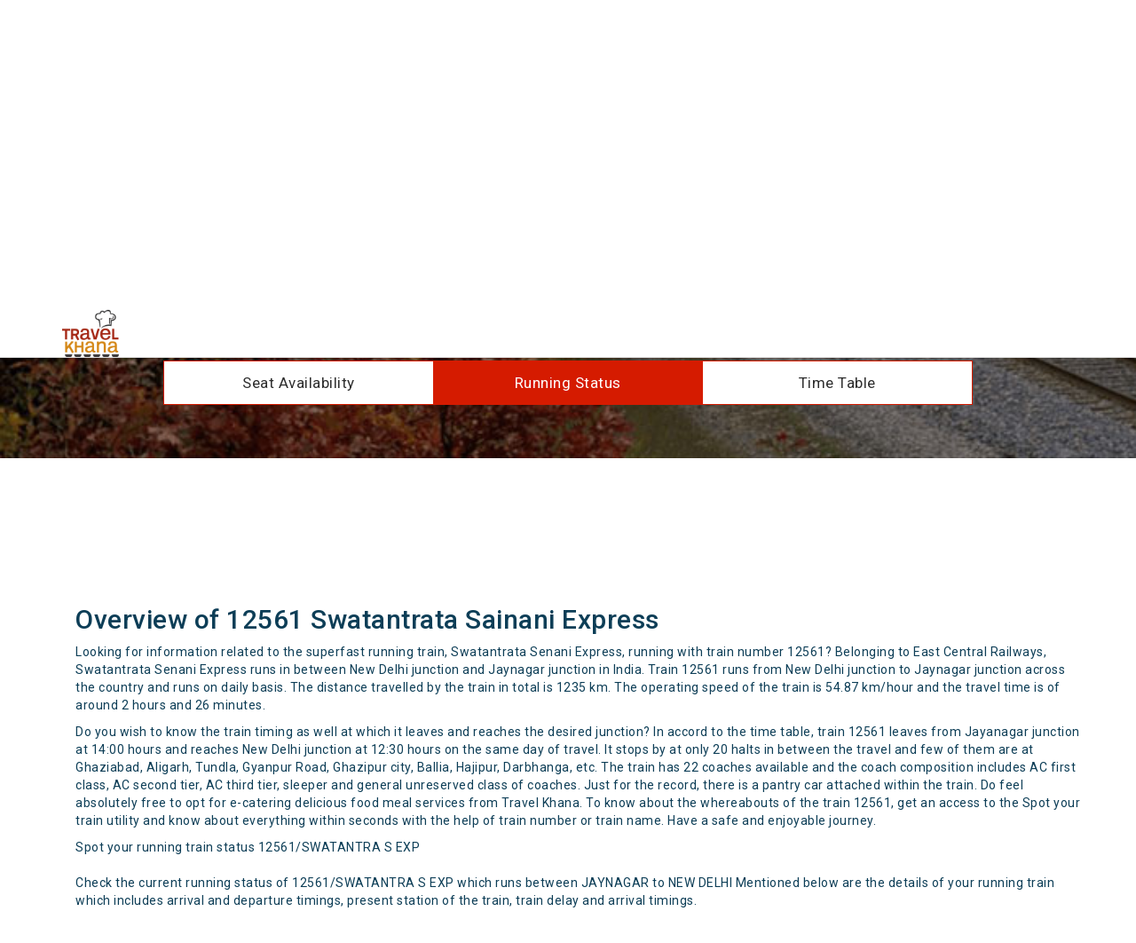

--- FILE ---
content_type: text/html
request_url: https://www.travelkhana.com/travelkhana/track-train/12561-Swatantrata-Senani-Express-(PT)
body_size: 11558
content:
<!DOCTYPE html>
<html lang="en">
   <head>

   <!-- Google tag (gtag.js) --> <script async src="https://www.googletagmanager.com/gtag/js?id=G-XXRCBR1BL5"></script> <script> window.dataLayer = window.dataLayer || []; function gtag(){dataLayer.push(arguments);} gtag('js', new Date()); gtag('config', 'G-XXRCBR1BL5'); </script>

   <script async src="https://www.googletagmanager.com/gtag/js?id=AW-995252255"></script>
   <script>
   window.dataLayer = window.dataLayer || [];
   function gtag(){dataLayer.push(arguments);}
   gtag('js', new Date());

   gtag('config', 'AW-995252255');
   </script>




<!-- Google Tag Manager -->
<script>(function(w,d,s,l,i){w[l]=w[l]||[];w[l].push({'gtm.start':
new Date().getTime(),event:'gtm.js'});var f=d.getElementsByTagName(s)[0],
j=d.createElement(s),dl=l!='dataLayer'?'&l='+l:'';j.async=true;j.src=
'https://www.googletagmanager.com/gtm.js?id='+i+dl;f.parentNode.insertBefore(j,f);
})(window,document,'script','dataLayer','GTM-WXPZLFXW');</script>
<!-- End Google Tag Manager -->



      <meta charset="utf-8">
      <meta http-equiv="X-UA-Compatible" content="IE=edge">
      <meta name="viewport" content="width=device-width, initial-scale=1, maximum-scale=1, user-scalable=no">
      <!-- The above 3 meta tags *must* come first in the head; any other head content must come *after* these tags -->
      <title> Running train status of Swatantrata Senani Express | 12561 - Track & Spot your Train - TravelKhana.Com</title>
      <meta name="description" content="Track running trains status of 12561 Swatantrata Senani Express from Travelkhana.com and order food at your seat">
      <meta name="keywords" content="Running train status of 12561 Swatantrata Senani Express, Track & Spot your Train">
      <link rel="canonical" href="https://www.travelkhana.com/travelkhana/track-train/12561-Swatantrata-Senani-Express"/>
      <!-- CSS -->
      <link rel="shortcut icon" href="https://www.travelkhana.com/travelkhana/images/favicon.ico" type="image/x-icon" />
      <!-- <link rel="stylesheet" href="/glimpse/src/css/bootstrap.min.css" > -->
      <link rel="stylesheet" href="https://maxcdn.bootstrapcdn.com/bootstrap/3.3.7/css/bootstrap.min.css" integrity="sha384-BVYiiSIFeK1dGmJRAkycuHAHRg32OmUcww7on3RYdg4Va+PmSTsz/K68vbdEjh4u" crossorigin="anonymous">
      <noscript id="deferred-styles">
      <!-- <link rel="stylesheet" href="/glimpse/src/css/font-awesome.min.css" > -->
      <link href="https://stackpath.bootstrapcdn.com/font-awesome/4.7.0/css/font-awesome.min.css" rel="stylesheet" integrity="sha384-wvfXpqpZZVQGK6TAh5PVlGOfQNHSoD2xbE+QkPxCAFlNEevoEH3Sl0sibVcOQVnN" crossorigin="anonymous">
      <link rel="stylesheet" href="/glimpse/src/css/normalize.min.css">
      <link href="https://fonts.googleapis.com/icon?family=Material+Icons" rel="stylesheet">
      <link href="https://fonts.googleapis.com/css?family=Roboto:300,400,500,700,900" rel="stylesheet">
      </noscript>
      <link rel="stylesheet" href="/glimpse/src/css/style.css">
      <link rel="stylesheet" href="/glimpse/src/css/trainPage.css">
      <link rel="stylesheet" href="/glimpse/src/css/media-queries.css">
       <link rel="stylesheet" href="https://use.fontawesome.com/releases/v5.7.2/css/all.css" integrity="sha384-fnmOCqbTlWIlj8LyTjo7mOUStjsKC4pOpQbqyi7RrhN7udi9RwhKkMHpvLbHG9Sr" crossorigin="anonymous">
     <!-- <script src="/glimpse/src/js/common/jquery.min.js"></script>
        <script src="/glimpse/src/js/common/jquery-migrate-3.0.0.min.js"></script>
        <script src="/glimpse/src/js/common/bootstrap.min.js"></script>
        <script type="text/javascript" src="/glimpse/src/js/common/jquery.autocomplete.js"></script>
        <script defer src="/glimpse/src/js/common/bootstrap-datepicker.min.js" ></script>
        <script src="/glimpse/src/js/load-js-css.js"></script>
        <script src="/glimpse/src/js/track-train.js"></script> -->
<style>
        p { 
            line-height: 2rem;
        }

@keyframes ticker {
    0% {
        transform: translateY(0)
    }
    100% {
        transform: translateY(-100%)
    }
} 
.order-ticker {
    height: 28rem;
    overflow: hidden;
    margin-bottom: 3rem
}

@media only screen and (max-width:600px) {
    .order-ticker .ticker-scroll {
        animation-name: ticker;
        animation-duration: 95s;
        animation-direction: normal;
        animation-iteration-count: infinite;
        animation-timing-function: linear
    }
}

@media only screen and (min-width:601px) {
    .order-ticker .ticker-scroll {
        animation-name: ticker;
        animation-duration: 75s;
        animation-direction: normal;
        animation-iteration-count: infinite;
        animation-timing-function: linear
    }
}

.order-ticker .ticker-scroll {
    animation-name: ticker;
    animation-duration: 75s;
    animation-direction: normal;
    animation-iteration-count: infinite;
    animation-timing-function: linear
}

.order-ticker .ticker-scroll strong {
    text-transform: uppercase
}

.order-ticker:hover .ticker-scroll {
    animation-play-state: paused
}
.filterDiv {
  display: none;
}

.show {
  display: block;
}

.container {
  margin-top: 20px;
  overflow: hidden;
}

/* Style the buttons */
.btn {
  border: none;
  outline: none;
  padding: 12px 16px;
  background-color: #f1f1f1;
  cursor: pointer;
}

.btn:hover {
  background-color: #ddd;
}

.btn.active {
  background-color: #173e57;
  color: white;
}
.runson {
    font-weight: 550;
    padding-left: 33%;
    margin-bottom: 1rem;
    list-style: none;
    display: flex;
}
@media only screen and (max-width:600px) {
   .runson {
    font-weight: 550;
    padding-left: 1%;
    margin-bottom: 1rem;
    list-style: none;
    display: flex;
}
}
.questions {
        padding: 10px;
    /* padding-left: 41px; */
    background: #00000021;
    margin-left: 4rem;
    font-size: 1.5rem;
    text-align: center;
    margin-bottom: 2.3rem;
    font-weight: 600;
}

      </style>
   </head>
   <body>

<!-- Google Tag Manager (noscript) -->
<noscript><iframe src="https://www.googletagmanager.com/ns.html?id=GTM-WXPZLFXW"
height="0" width="0" style="display:none;visibility:hidden"></iframe></noscript>
<!-- End Google Tag Manager (noscript) -->



      <header class="inner-header navbar-fixed-top">
         <div class="container">
            <div class="navbar-header">
               <a class="navbar-brand" href="https://www.travelkhana.com"><img src="https://travelkhana-website.s3.ap-south-1.amazonaws.com/img/inner-logo.png" alt="" title=""/></a>
            </div>
         </div>
      </header>
      <section id="" class="inner-search-content">
         <div class="availability-bg">
            <div class="container">
               <div class="row">
                  <div class="back-to-order text-center visible-xs">
                     <h2>Track Train
                     <a href="/travelkhana/track-train/" id="back-link"><img src="https://travelkhana-website.s3.ap-south-1.amazonaws.com/img/back-arrow.png" alt="back" title="back"/></a></h2>
                  </div>
                  <div class="col-md-12 heading-wrap heading-mb">
                    <div class="visible-xs">
                      <!-- <script async src="//pagead2.googlesyndication.com/pagead/js/adsbygoogle.js"></script> -->
                    <!-- 728x90 TravelKhana -->
                    <ins class="adsbygoogle example_responsive_1"
                    style="display:inline-block;"
                    data-ad-client="ca-pub-5798678675120444"
                    data-ad-slot="3492216211"></ins>
                <script>
                  (adsbygoogle = window.adsbygoogle || []).push({});
                </script>
                    </div>
                     <h1 class="hidden-xs">Track Train</h1>
                     <form class="form-inline mobile-form" id="trackTrainForm">
            <div class="input-warp">
                        <div class="input_bg mobile-bg">
                           <div class="form-group first_section">
                              <input type="text" class="form-control  track-inputWidth" id="track-train" name="track-train" placeholder="Train Name or Number">
                           </div>
                           <!-- <div class="form-group second-section">
                                <select id="select-day" name="select-day" class="form-control">
                                  <option value="" disabled>-- Select --</option>
                                  <option value="0" selected>Today</option>
                                  <option value="1">Yesterday</option>
                                  <option value="2">2 Days ago</option>
                                  <option value="3">3 Days ago</option>
                                </select>
                           </div> -->
                        </div>
                      </form>
            <div class="btn-group">
              <button id="trackTrainBtn" type="button" class="btn btn-arival" style = "background-color: #d51b00;">Search</button>
            </div>
            <br>
                     <div class="container utility-container-width">
                         <div class="row utility-tab-group">
                             <div class="col-md-4 utility-tab"><a href="/travelkhana/seat-availability/Swatantrata-Senani-Express-(PT)/12561">Seat Availability</a></div>
                             <div class="col-md-4 utility-tab active">Running Status</div>
                             <div class="col-md-4 utility-tab"><a href="/travelkhana/utilities/train-stations/12561">Time Table</a></div>
                         </div>
                     </div>
           </div>
                  </div>
               </div>
            </div>
         </div>
         <!--end of availability-bg-->
         <div id='partiDiv' class="trainTable-content mrtop35">
            <div class="container">
              <div class="hidden-xs example_responsive_1">
                <!-- <script async src="//pagead2.googlesyndication.com/pagead/js/adsbygoogle.js"></script> -->
                <!-- 728x90 TravelKhana -->
                <ins class="adsbygoogle example_responsive_1"
                  style="display:inline-block;"
                  data-ad-client="ca-pub-5798678675120444"
                  data-ad-slot="3492216211"></ins>
                <script>
                  (adsbygoogle = window.adsbygoogle || []).push({});
                </script>
              </div>
              <div class="visible-xs example_responsive_1" style="height:280px;">
                <!-- <script async src="//pagead2.googlesyndication.com/pagead/js/adsbygoogle.js"></script> -->
                <!-- Utility Mobile View Ads -->
                <ins class="adsbygoogle"
                    style="display:inline-block;width:336px;height:280px"
                    data-ad-client="ca-pub-5798678675120444"
                    data-ad-slot="8736125989"></ins>
                <script>
                (adsbygoogle = window.adsbygoogle || []).push({});
                </script>
              </div>
<!-- ------------------------------------------------------------------------------------------- -->

<div class="container">
<h2>Overview of 12561 Swatantrata Sainani Express</h2><p>Looking for information related to the superfast running train, Swatantrata Senani Express, running with train number 12561? Belonging to East Central Railways, Swatantrata Senani Express runs in between New Delhi junction and Jaynagar junction in India. Train 12561 runs from New Delhi junction to Jaynagar junction across the country and runs on daily basis. The distance travelled by the train in total is 1235 km. The operating speed of the train is 54.87 km/hour and the travel time is of around 2 hours and 26 minutes.</p> 

<p>Do you wish to know the train timing as well at which it leaves and reaches the desired junction? In accord to the time table, train 12561 leaves from Jayanagar junction at 14:00 hours and reaches New Delhi junction at 12:30 hours on the same day of travel. It stops by at only 20 halts in between the travel and few of them are at Ghaziabad, Aligarh, Tundla, Gyanpur Road, Ghazipur city, Ballia, Hajipur, Darbhanga, etc. The train has 22 coaches available and the coach composition includes AC first class, AC second tier, AC third tier, sleeper and general unreserved class of coaches. Just for the record, there is a pantry car attached within the train. Do feel absolutely free to opt for e-catering delicious food meal services from Travel Khana. To know about the whereabouts of the train 12561, get an access to the Spot your train utility and know about everything within seconds with the help of train number or train name. Have a safe and enjoyable journey. </p><div class="row">
                  <div class="col-md-12">
                   <div class="avail2-wrap width-95 ">

                     <p>Spot your running train status 12561/SWATANTRA S EXP<br> <br>
Check the current running status of 12561/SWATANTRA S EXP which runs between JAYNAGAR to NEW DELHI Mentioned below are the details of your running train which includes arrival and departure timings, present station of the train, train delay and arrival timings.</p>
            <div class="row">
              <div class="col-sm-12 col-md-12 col-lg-12 col-xs-12" style = "margin-top: 0%;">
            <div class="dept-timing">
            <h1>12561 / SWATANTRA S EXP(JAYNAGAR - NEW DELHI) Running Train Status</h1>
            </div></div></div></div></div></div>
            
<div id="myBtnContainer" style = "text-align: center; margin-top: 1%;">
   <ul class = "runson">RunsOn-<li style = "font-weight: 400;padding-left: 6px;">Sun</li><li style = "font-weight: 400;padding-left: 6px;">Mon</li><li style = "font-weight: 400;padding-left: 6px;">Tue</li><li style = "font-weight: 400;padding-left: 6px;">Wed</li><li style = "font-weight: 400;padding-left: 6px;">Thu</li><li style = "font-weight: 400;padding-left: 6px;">Fri</li><li style = "font-weight: 400;padding-left: 6px;">Sat</li></ul>
 
   <button class="btn" onclick="filterSelection('2026-01-13')" style = "margin-bottom: .5rem;margin-right: .7rem;padding: 6px;  box-shadow: inset 0 3px 5px rgba(0,0,0,.125);">
  13 Jan</button> 
    <button class="btn" onclick="filterSelection('2026-01-14')" style = "margin-bottom: .5rem;margin-right: .7rem;padding: 6px;  box-shadow: inset 0 3px 5px rgba(0,0,0,.125);">
  14 Jan</button>
  <button class="btn" onclick="filterSelection('2026-01-15')" style = "margin-bottom: .5rem;margin-right: .7rem;padding: 6px;  box-shadow: inset 0 3px 5px rgba(0,0,0,.125);">
  15 Jan</button>  
    <button class="btn" onclick="filterSelection('2026-01-16')" style = "margin-bottom: .5rem;margin-right: .7rem;padding: 6px;  box-shadow: inset 0 3px 5px rgba(0,0,0,.125);">
  16 Jan</button>
   <button class="btn" onclick="filterSelection('2026-01-17')" style = "margin-bottom: .5rem;margin-right: .7rem;padding: 6px;  box-shadow: inset 0 3px 5px rgba(0,0,0,.125);">
  17 Jan</button>
 <button class="btn active" onclick="filterSelection('alll')" style = "margin-bottom: .5rem;margin-right: .7rem;padding: 6px;  box-shadow: inset 0 3px 5px rgba(0,0,0,.125);">
18 Jan</button>         
</div>
<div class="filterDiv alll">
 <div class="row">
                  <div class="col-md-12">
                   <div class="avail2-wrap width-95 ">
                  <div class="row">
              <div class="col-sm-12 col-md-12 col-lg-12 col-xs-12" style = "margin-top: 0%;">
            <div class="dept-timing"> <ul class='dept-tabel'>
            <li>
            <span class='dept-head'>Current Station  </span>
            <span>JAYNAGAR</span>
            </li>
            <li>
            <span class='dept-head'>Start Date    </span>
            <span>18 Jan 2026</span>
            </li>
            <li>
            <span class='dept-head'> Last Updated    </span>
            <span>07:11 18-Jan-2026</span>
            </li>
            <li>
            <span class='dept-head'>Status               </span>
            <span>Yet to start</span>
            </li>
            <li>
            <span class='dept-head'>Total Journey  </span>
            <span></span>
            </li>
            </ul>
                  <div class="row">
                    <div class="col-md-12">
                        <div class="alert alert-success text-center" role="alert">Yet to start</div>
                    </div>
                  </div>
                </div>
            </div>
            </div>
            <div class="clearfix">
              <div class="">
              <button class="btn dropdown-btn hidden" type="button" id="dropdownMenu2"  aria-haspopup="true" aria-expanded="true">
              Detailed View  <i class="fa fa-chevron-down" aria-hidden="true"></i></button>
              <div class="" aria-labelledby="dropdownMenu2">
                <div class="table-responsive">
                  <table class="table table-bordered table-train">
                    <thead>
                    <tr class="tabel-head">
                      <th>Station</th>
                      <th>Actual / Sch. <br>Arrival</th>
                      <th>Actual / Sch. <br>Departure</th>
                      <th>Halt</th>
                      <th>Train<br>Status</th>
                      <th>Day Count</th>
                      <th>Platform</th>
                    </tr>
                    </thead>
                    <tbody><tr bgcolor='#90EE90'>
                                            <td><p>JAYNAGAR (JYG)</p></td>
                                            <td><p>Origin/Origin</p></td>
                                            <td><p>17:20/17:20</p></td>
                                            <td><p>0 min</p></td><td><span class='text-success'>On Time </span> </td><td><p>1</p></td>
                                            <td><p>Platform 1</p></td>
                                            </tr><tr>
                                            <td><p>MADHUBANI (MBI)</p></td>
                                            <td><p>17:44/17:44</p></td>
                                            <td><p>17:46/17:46</p></td>
                                            <td><p>2 min</p></td><td><span class='text-success'>On Time </span> </td><td><p>1</p></td>
                                            <td><p>Platform 2</p></td>
                                            </tr><tr>
                                            <td><p>SAKRI JN (SKI)</p></td>
                                            <td><p>18:01/18:01</p></td>
                                            <td><p>18:03/18:03</p></td>
                                            <td><p>2 min</p></td><td><span class='text-success'>On Time </span> </td><td><p>1</p></td>
                                            <td><p>Platform 1</p></td>
                                            </tr><tr>
                                            <td><p>DARBHANGA JN (DBG)</p></td>
                                            <td><p>19:00/19:00</p></td>
                                            <td><p>19:05/19:05</p></td>
                                            <td><p>5 min</p></td><td><span class='text-success'>On Time </span> </td><td><p>1</p></td>
                                            <td><p>Platform 5</p></td>
                                            </tr><tr>
                                            <td><p>LAHERIA SARAI (LSI)</p></td>
                                            <td><p>19:13/19:13</p></td>
                                            <td><p>19:15/19:15</p></td>
                                            <td><p>2 min</p></td><td><span class='text-success'>On Time </span> </td><td><p>1</p></td>
                                            <td><p>Platform 2</p></td>
                                            </tr><tr>
                                            <td><p>SAMASTIPUR JN (SPJ)</p></td>
                                            <td><p>20:15/20:15</p></td>
                                            <td><p>20:40/20:40</p></td>
                                            <td><p>25 min</p></td><td><span class='text-success'>On Time </span> </td><td><p>1</p></td>
                                            <td><p>Platform 2</p></td>
                                            </tr><tr>
                                            <td><p>MUZAFFARPUR JN (MFP)</p></td>
                                            <td><p>21:50/21:50</p></td>
                                            <td><p>21:55/21:55</p></td>
                                            <td><p>5 min</p></td><td><span class='text-success'>On Time </span> </td><td><p>1</p></td>
                                            <td><p>Platform 2</p></td>
                                            </tr><tr>
                                            <td><p>HAJIPUR JN (HJP)</p></td>
                                            <td><p>22:50/22:50</p></td>
                                            <td><p>22:55/22:55</p></td>
                                            <td><p>5 min</p></td><td><span class='text-success'>On Time </span> </td><td><p>1</p></td>
                                            <td><p>Platform 3</p></td>
                                            </tr><tr>
                                            <td><p>SONPUR JN (SEE)</p></td>
                                            <td><p>23:06/23:06</p></td>
                                            <td><p>23:08/23:08</p></td>
                                            <td><p>2 min</p></td><td><span class='text-success'>On Time </span> </td><td><p>1</p></td>
                                            <td><p>Platform 4</p></td>
                                            </tr><tr>
                                            <td><p>CHHAPRA (CPR)</p></td>
                                            <td><p>00:35/00:35</p></td>
                                            <td><p>00:45/00:45</p></td>
                                            <td><p>10 min</p></td><td><span class='text-success'>On Time </span> </td><td><p>2</p></td>
                                            <td><p>Platform 1</p></td>
                                            </tr><tr>
                                            <td><p>SURAIMANPUR (SIP)</p></td>
                                            <td><p>01:16/01:16</p></td>
                                            <td><p>01:18/01:18</p></td>
                                            <td><p>2 min</p></td><td><span class='text-success'>On Time </span> </td><td><p>2</p></td>
                                            <td><p>Platform 1</p></td>
                                            </tr><tr>
                                            <td><p>BALLIA (BUI)</p></td>
                                            <td><p>01:50/01:50</p></td>
                                            <td><p>01:55/01:55</p></td>
                                            <td><p>5 min</p></td><td><span class='text-success'>On Time </span> </td><td><p>2</p></td>
                                            <td><p>Platform 1</p></td>
                                            </tr><tr>
                                            <td><p>GHAZIPUR CITY (GCT)</p></td>
                                            <td><p>02:50/02:50</p></td>
                                            <td><p>02:55/02:55</p></td>
                                            <td><p>5 min</p></td><td><span class='text-success'>On Time </span> </td><td><p>2</p></td>
                                            <td><p>Platform 1</p></td>
                                            </tr><tr>
                                            <td><p>AUNRIHAR JN. (ARJ)</p></td>
                                            <td><p>03:40/03:40</p></td>
                                            <td><p>03:42/03:42</p></td>
                                            <td><p>2 min</p></td><td><span class='text-success'>On Time </span> </td><td><p>2</p></td>
                                            <td><p>Platform 2</p></td>
                                            </tr><tr>
                                            <td><p>VARANASI (BSB)</p></td>
                                            <td><p>04:39/04:39</p></td>
                                            <td><p>04:49/04:49</p></td>
                                            <td><p>10 min</p></td><td><span class='text-success'>On Time </span> </td><td><p>2</p></td>
                                            <td><p>Platform 1</p></td>
                                            </tr><tr>
                                            <td><p>GYANPUR ROAD (GYN)</p></td>
                                            <td><p>05:43/05:43</p></td>
                                            <td><p>05:45/05:45</p></td>
                                            <td><p>2 min</p></td><td><span class='text-success'>On Time </span> </td><td><p>2</p></td>
                                            <td><p>Platform 2</p></td>
                                            </tr><tr>
                                            <td><p>PRAYAGRAJ JN (PRYJ)</p></td>
                                            <td><p>07:00/07:00</p></td>
                                            <td><p>07:10/07:10</p></td>
                                            <td><p>10 min</p></td><td><span class='text-success'>On Time </span> </td><td><p>2</p></td>
                                            <td><p>Platform 7</p></td>
                                            </tr><tr>
                                            <td><p>KANPUR CENTRAL (CNB)</p></td>
                                            <td><p>09:35/09:35</p></td>
                                            <td><p>09:40/09:40</p></td>
                                            <td><p>5 min</p></td><td><span class='text-success'>On Time </span> </td><td><p>2</p></td>
                                            <td><p>Platform 2</p></td>
                                            </tr><tr>
                                            <td><p>ALIGARH JN (ALJN)</p></td>
                                            <td><p>13:08/13:08</p></td>
                                            <td><p>13:10/13:10</p></td>
                                            <td><p>2 min</p></td><td><span class='text-success'>On Time </span> </td><td><p>2</p></td>
                                            <td><p>Platform 4</p></td>
                                            </tr><tr>
                                            <td><p>GHAZIABAD (GZB)</p></td>
                                            <td><p>14:53/14:53</p></td>
                                            <td><p>14:55/14:55</p></td>
                                            <td><p>2 min</p></td><td><span class='text-success'>On Time </span> </td><td><p>2</p></td>
                                            <td><p>Platform 4</p></td>
                                            </tr><tr>
                                            <td><p>NEW DELHI (NDLS)</p></td>
                                            <td><p>15:45/15:45</p></td>
                                            <td><p>Destination/Destination</p></td>
                                            <td><p>--</p></td><td><span class='text-success'>On Time </span> </td><td><p>2</p></td>
                                            <td><p>Platform 7</p></td>
                                            </tr></tbody>
                  </table>
                </div>
              </div>
            </div>
            </div>
            </div>
            </div>
            </div></div>
<div class="filterDiv 2026-01-17">
 <div class="row">
                  <div class="col-md-12">
                   <div class="avail2-wrap width-95 ">
                  <div class="row">
              <div class="col-sm-12 col-md-12 col-lg-12 col-xs-12" style = "margin-top: 0%;">
            <div class="dept-timing"> <ul class='dept-tabel'>
            <li>
            <span class='dept-head'>Current Station  </span>
            <span>RAMNATHPUR</span>
            </li>
            <li>
            <span class='dept-head'>Start Date    </span>
            <span>17 Jan 2026</span>
            </li>
            <li>
            <span class='dept-head'> Last Updated    </span>
            <span>07:11 18-Jan-2026</span>
            </li>
            <li>
            <span class='dept-head'>Status               </span>
            <span>Train Started</span>
            </li>
            <li>
            <span class='dept-head'>Total Journey  </span>
            <span></span>
            </li>
            </ul>
                  <div class="row">
                    <div class="col-md-12">
                        <div class="alert alert-success text-center" role="alert">Start Date : 17-Jan-2026 Current Position Arrived at RAMNATHPUR(RTR) at 06:59 18-Jan</div>
                    </div>
                  </div>
                </div>
            </div>
            </div>
            <div class="clearfix">
              <div class="">
              <button class="btn dropdown-btn hidden" type="button" id="dropdownMenu2"  aria-haspopup="true" aria-expanded="true">
              Detailed View  <i class="fa fa-chevron-down" aria-hidden="true"></i></button>
              <div class="" aria-labelledby="dropdownMenu2">
                <div class="table-responsive">
                  <table class="table table-bordered table-train">
                    <thead>
                    <tr class="tabel-head">
                      <th>Station</th>
                      <th>Actual / Sch. <br>Arrival</th>
                      <th>Actual / Sch. <br>Departure</th>
                      <th>Halt</th>
                      <th>Train<br>Status</th>
                      <th>Day Count</th>
                      <th>Platform</th>
                    </tr>
                    </thead>
                    <tbody><tr bgcolor='#D3D3D3'>
                                            <td><p>JAYNAGAR (JYG)</p></td>
                                            <td><p>Origin/Origin</p></td>
                                            <td><p>17:21/17:20</p></td>
                                            <td><p>0 min</p></td><td><span class='text-success'>Departed</span> /<span class='warning'> Late by 1 min </span> </td><td><p>1</p></td>
                                            <td><p>Platform 1</p></td>
                                            </tr><tr bgcolor='#90EE90'>
                                            <td><p>MADHUBANI (MBI)</p></td>
                                            <td><p>17:46/17:44</p></td>
                                            <td><p>--/--</p></td>
                                            <td><p>--</p></td><td><span class='text-success'>Arrived</span> /<span class='warning'> Late by 2 min </span> </td><td><p>1</p></td>
                                            <td><p>Platform 2</p></td>
                                            </tr><tr bgcolor='#90EE90'>
                                            <td><p>SAKRI JN (SKI)</p></td>
                                            <td><p>18:03/18:01</p></td>
                                            <td><p>--/--</p></td>
                                            <td><p>--</p></td><td><span class='text-success'>Arrived</span> /<span class='warning'> Late by 2 min </span> </td><td><p>1</p></td>
                                            <td><p>Platform 1</p></td>
                                            </tr><tr bgcolor='#D3D3D3'>
                                            <td><p>DARBHANGA JN (DBG)</p></td>
                                            <td><p>19:11/19:00</p></td>
                                            <td><p>19:24/19:05</p></td>
                                            <td><p>13 min</p></td><td><span class='text-success'>Departed</span> /<span class='warning'> Late by 19 min </span> </td><td><p>1</p></td>
                                            <td><p>Platform 5</p></td>
                                            </tr><tr bgcolor='#D3D3D3'>
                                            <td><p>LAHERIA SARAI (LSI)</p></td>
                                            <td><p>19:34/19:13</p></td>
                                            <td><p>19:39/19:15</p></td>
                                            <td><p>5 min</p></td><td><span class='text-success'>Departed</span> /<span class='warning'> Late by 24 min </span> </td><td><p>1</p></td>
                                            <td><p>Platform 2</p></td>
                                            </tr><tr bgcolor='#D3D3D3'>
                                            <td><p>SAMASTIPUR JN (SPJ)</p></td>
                                            <td><p>20:28/20:15</p></td>
                                            <td><p>20:55/20:40</p></td>
                                            <td><p>27 min</p></td><td><span class='text-success'>Departed</span> /<span class='warning'> Late by 15 min </span> </td><td><p>1</p></td>
                                            <td><p>Platform 2</p></td>
                                            </tr><tr bgcolor='#D3D3D3'>
                                            <td><p>MUZAFFARPUR JN (MFP)</p></td>
                                            <td><p>21:53/21:50</p></td>
                                            <td><p>22:00/21:55</p></td>
                                            <td><p>7 min</p></td><td><span class='text-success'>Departed</span> /<span class='warning'> Late by 5 min </span> </td><td><p>1</p></td>
                                            <td><p>Platform 2</p></td>
                                            </tr><tr bgcolor='#D3D3D3'>
                                            <td><p>HAJIPUR JN (HJP)</p></td>
                                            <td><p>22:44/22:50</p></td>
                                            <td><p>22:55/22:55</p></td>
                                            <td><p>11 min</p></td><td><span class='text-success'>Departed</span> /<span class='text-success'> On Time </span> </td><td><p>1</p></td>
                                            <td><p>Platform 3</p></td>
                                            </tr><tr bgcolor='#D3D3D3'>
                                            <td><p>SONPUR JN (SEE)</p></td>
                                            <td><p>23:09/23:06</p></td>
                                            <td><p>23:11/23:08</p></td>
                                            <td><p>2 min</p></td><td><span class='text-success'>Departed</span> /<span class='warning'> Late by 3 min </span> </td><td><p>1</p></td>
                                            <td><p>Platform 4</p></td>
                                            </tr><tr bgcolor='#D3D3D3'>
                                            <td><p>CHHAPRA (CPR)</p></td>
                                            <td><p>00:19/00:35</p></td>
                                            <td><p>00:45/00:45</p></td>
                                            <td><p>26 min</p></td><td><span class='text-success'>Departed</span> /<span class='text-success'> On Time </span> </td><td><p>2</p></td>
                                            <td><p>Platform 1</p></td>
                                            </tr><tr bgcolor='#D3D3D3'>
                                            <td><p>SURAIMANPUR (SIP)</p></td>
                                            <td><p>01:19/01:16</p></td>
                                            <td><p>01:22/01:18</p></td>
                                            <td><p>3 min</p></td><td><span class='text-success'>Departed</span> /<span class='warning'> Late by 4 min </span> </td><td><p>2</p></td>
                                            <td><p>Platform 1</p></td>
                                            </tr><tr bgcolor='#D3D3D3'>
                                            <td><p>BALLIA (BUI)</p></td>
                                            <td><p>02:04/01:50</p></td>
                                            <td><p>02:06/01:55</p></td>
                                            <td><p>2 min</p></td><td><span class='text-success'>Departed</span> /<span class='warning'> Late by 14 min </span> </td><td><p>2</p></td>
                                            <td><p>Platform 1</p></td>
                                            </tr><tr bgcolor='#D3D3D3'>
                                            <td><p>GHAZIPUR CITY (GCT)</p></td>
                                            <td><p>03:13/02:50</p></td>
                                            <td><p>03:18/02:55</p></td>
                                            <td><p>5 min</p></td><td><span class='text-success'>Departed</span> /<span class='warning'> Late by 23 min </span> </td><td><p>2</p></td>
                                            <td><p>Platform 1</p></td>
                                            </tr><tr bgcolor='#D3D3D3'>
                                            <td><p>AUNRIHAR JN. (ARJ)</p></td>
                                            <td><p>04:08/03:40</p></td>
                                            <td><p>04:11/03:42</p></td>
                                            <td><p>3 min</p></td><td><span class='text-success'>Departed</span> /<span class='warning'> Late by 29 min </span> </td><td><p>2</p></td>
                                            <td><p>Platform 2</p></td>
                                            </tr><tr bgcolor='#D3D3D3'>
                                            <td><p>VARANASI (BSB)</p></td>
                                            <td><p>05:00/04:39</p></td>
                                            <td><p>05:13/04:49</p></td>
                                            <td><p>13 min</p></td><td><span class='text-success'>Departed</span> /<span class='warning'> Late by 24 min </span> </td><td><p>2</p></td>
                                            <td><p>Platform 1</p></td>
                                            </tr><tr bgcolor='#D3D3D3'>
                                            <td><p>GYANPUR ROAD (GYN)</p></td>
                                            <td><p>06:12/05:43</p></td>
                                            <td><p>06:15/05:45</p></td>
                                            <td><p>3 min</p></td><td><span class='text-success'>Departed</span> /<span class='warning'> Late by 30 min </span> </td><td><p>2</p></td>
                                            <td><p>Platform 2</p></td>
                                            </tr><tr bgcolor='#90EE90'>
                                            <td><p>PRAYAGRAJ JN (PRYJ)</p></td>
                                            <td><p>07:11/07:00</p></td>
                                            <td><p>07:16/07:10</p></td>
                                            <td><p>5 min</p></td><td><span class='text-success'>Arrived</span> /<span class='warning'> Late by 11 min </span> </td><td><p>2</p></td>
                                            <td><p>Platform 7</p></td>
                                            </tr><tr>
                                            <td><p>KANPUR CENTRAL (CNB)</p></td>
                                            <td><p>09:35/09:35</p></td>
                                            <td><p>09:40/09:40</p></td>
                                            <td><p>5 min</p></td><td><span class='text-success'>On Time </span> </td><td><p>2</p></td>
                                            <td><p>Platform 2</p></td>
                                            </tr><tr>
                                            <td><p>ALIGARH JN (ALJN)</p></td>
                                            <td><p>13:08/13:08</p></td>
                                            <td><p>13:10/13:10</p></td>
                                            <td><p>2 min</p></td><td><span class='text-success'>On Time </span> </td><td><p>2</p></td>
                                            <td><p>Platform 4</p></td>
                                            </tr><tr>
                                            <td><p>GHAZIABAD (GZB)</p></td>
                                            <td><p>14:53/14:53</p></td>
                                            <td><p>14:55/14:55</p></td>
                                            <td><p>2 min</p></td><td><span class='text-success'>On Time </span> </td><td><p>2</p></td>
                                            <td><p>Platform 4</p></td>
                                            </tr><tr>
                                            <td><p>NEW DELHI (NDLS)</p></td>
                                            <td><p>15:45/15:45</p></td>
                                            <td><p>Destination/Destination</p></td>
                                            <td><p>--</p></td><td><span class='text-success'>On Time </span> </td><td><p>2</p></td>
                                            <td><p>Platform 7</p></td>
                                            </tr></tbody>
                  </table>
                </div>
              </div>
            </div>
            </div>
            </div>
            </div>
            </div></div>
<div class="filterDiv 2026-01-16">
 <div class="row">
                  <div class="col-md-12">
                   <div class="avail2-wrap width-95 ">
                  <div class="row">
              <div class="col-sm-12 col-md-12 col-lg-12 col-xs-12" style = "margin-top: 0%;">
            <div class="dept-timing"> <ul class='dept-tabel'>
            <li>
            <span class='dept-head'>Current Station  </span>
            <span>NEW DELHI</span>
            </li>
            <li>
            <span class='dept-head'>Start Date    </span>
            <span>16 Jan 2026</span>
            </li>
            <li>
            <span class='dept-head'> Last Updated    </span>
            <span>07:11 18-Jan-2026</span>
            </li>
            <li>
            <span class='dept-head'>Status               </span>
            <span>Train Started</span>
            </li>
            <li>
            <span class='dept-head'>Total Journey  </span>
            <span></span>
            </li>
            </ul>
                  <div class="row">
                    <div class="col-md-12">
                        <div class="alert alert-success text-center" role="alert">Start Date : 16-Jan-2026 Reached Destination Arrived at NEW DELHI(NDLS) at 22:13 17-Jan (Delay: 06:28)</div>
                    </div>
                  </div>
                </div>
            </div>
            </div>
            <div class="clearfix">
              <div class="">
              <button class="btn dropdown-btn hidden" type="button" id="dropdownMenu2"  aria-haspopup="true" aria-expanded="true">
              Detailed View  <i class="fa fa-chevron-down" aria-hidden="true"></i></button>
              <div class="" aria-labelledby="dropdownMenu2">
                <div class="table-responsive">
                  <table class="table table-bordered table-train">
                    <thead>
                    <tr class="tabel-head">
                      <th>Station</th>
                      <th>Actual / Sch. <br>Arrival</th>
                      <th>Actual / Sch. <br>Departure</th>
                      <th>Halt</th>
                      <th>Train<br>Status</th>
                      <th>Day Count</th>
                      <th>Platform</th>
                    </tr>
                    </thead>
                    <tbody><tr bgcolor='#D3D3D3'>
                                            <td><p>JAYNAGAR (JYG)</p></td>
                                            <td><p>Origin/Origin</p></td>
                                            <td><p>17:20/17:20</p></td>
                                            <td><p>0 min</p></td><td><span class='text-success'>Departed</span> /<span class='text-success'> On Time </span> </td><td><p>1</p></td>
                                            <td><p>Platform 1</p></td>
                                            </tr><tr bgcolor='#D3D3D3'>
                                            <td><p>MADHUBANI (MBI)</p></td>
                                            <td><p>17:48/17:44</p></td>
                                            <td><p>17:50/17:46</p></td>
                                            <td><p>2 min</p></td><td><span class='text-success'>Departed</span> /<span class='warning'> Late by 4 min </span> </td><td><p>1</p></td>
                                            <td><p>Platform 2</p></td>
                                            </tr><tr bgcolor='#D3D3D3'>
                                            <td><p>SAKRI JN (SKI)</p></td>
                                            <td><p>18:09/18:01</p></td>
                                            <td><p>18:16/18:03</p></td>
                                            <td><p>7 min</p></td><td><span class='text-success'>Departed</span> /<span class='warning'> Late by 13 min </span> </td><td><p>1</p></td>
                                            <td><p>Platform 1</p></td>
                                            </tr><tr bgcolor='#D3D3D3'>
                                            <td><p>DARBHANGA JN (DBG)</p></td>
                                            <td><p>19:04/19:00</p></td>
                                            <td><p>19:09/19:05</p></td>
                                            <td><p>5 min</p></td><td><span class='text-success'>Departed</span> /<span class='warning'> Late by 4 min </span> </td><td><p>1</p></td>
                                            <td><p>Platform 5</p></td>
                                            </tr><tr bgcolor='#D3D3D3'>
                                            <td><p>LAHERIA SARAI (LSI)</p></td>
                                            <td><p>19:21/19:13</p></td>
                                            <td><p>19:24/19:15</p></td>
                                            <td><p>3 min</p></td><td><span class='text-success'>Departed</span> /<span class='warning'> Late by 9 min </span> </td><td><p>1</p></td>
                                            <td><p>Platform 2</p></td>
                                            </tr><tr bgcolor='#D3D3D3'>
                                            <td><p>SAMASTIPUR JN (SPJ)</p></td>
                                            <td><p>20:22/20:15</p></td>
                                            <td><p>20:43/20:40</p></td>
                                            <td><p>21 min</p></td><td><span class='text-success'>Departed</span> /<span class='warning'> Late by 7 min </span> </td><td><p>1</p></td>
                                            <td><p>Platform 2</p></td>
                                            </tr><tr bgcolor='#D3D3D3'>
                                            <td><p>MUZAFFARPUR JN (MFP)</p></td>
                                            <td><p>21:31/21:50</p></td>
                                            <td><p>21:55/21:55</p></td>
                                            <td><p>24 min</p></td><td><span class='text-success'>Departed</span> /<span class='text-success'> On Time </span> </td><td><p>1</p></td>
                                            <td><p>Platform 2</p></td>
                                            </tr><tr bgcolor='#D3D3D3'>
                                            <td><p>HAJIPUR JN (HJP)</p></td>
                                            <td><p>22:51/22:50</p></td>
                                            <td><p>22:56/22:55</p></td>
                                            <td><p>5 min</p></td><td><span class='text-success'>Departed</span> /<span class='warning'> Late by 1 min </span> </td><td><p>1</p></td>
                                            <td><p>Platform 3</p></td>
                                            </tr><tr bgcolor='#D3D3D3'>
                                            <td><p>SONPUR JN (SEE)</p></td>
                                            <td><p>23:07/23:06</p></td>
                                            <td><p>23:09/23:08</p></td>
                                            <td><p>2 min</p></td><td><span class='text-success'>Departed</span> /<span class='warning'> Late by 1 min </span> </td><td><p>1</p></td>
                                            <td><p>Platform 4</p></td>
                                            </tr><tr bgcolor='#D3D3D3'>
                                            <td><p>CHHAPRA (CPR)</p></td>
                                            <td><p>00:21/00:35</p></td>
                                            <td><p>01:02/00:45</p></td>
                                            <td><p>41 min</p></td><td><span class='text-success'>Departed</span> /<span class='warning'> Late by 17 min </span> </td><td><p>2</p></td>
                                            <td><p>Platform 1</p></td>
                                            </tr><tr bgcolor='#D3D3D3'>
                                            <td><p>SURAIMANPUR (SIP)</p></td>
                                            <td><p>01:39/01:16</p></td>
                                            <td><p>01:41/01:18</p></td>
                                            <td><p>2 min</p></td><td><span class='text-success'>Departed</span> /<span class='warning'> Late by 23 min </span> </td><td><p>2</p></td>
                                            <td><p>Platform 1</p></td>
                                            </tr><tr bgcolor='#D3D3D3'>
                                            <td><p>BALLIA (BUI)</p></td>
                                            <td><p>02:25/01:50</p></td>
                                            <td><p>02:28/01:55</p></td>
                                            <td><p>3 min</p></td><td><span class='text-success'>Departed</span> /<span class='warning'> Late by 35 min </span> </td><td><p>2</p></td>
                                            <td><p>Platform 1</p></td>
                                            </tr><tr bgcolor='#D3D3D3'>
                                            <td><p>GHAZIPUR CITY (GCT)</p></td>
                                            <td><p>03:23/02:50</p></td>
                                            <td><p>03:27/02:55</p></td>
                                            <td><p>4 min</p></td><td><span class='text-success'>Departed</span> /<span class='warning'> Late by 33 min </span> </td><td><p>2</p></td>
                                            <td><p>Platform 1</p></td>
                                            </tr><tr bgcolor='#D3D3D3'>
                                            <td><p>AUNRIHAR JN. (ARJ)</p></td>
                                            <td><p>04:23/03:40</p></td>
                                            <td><p>04:25/03:42</p></td>
                                            <td><p>2 min</p></td><td><span class='text-success'>Departed</span> /<span class='warning'> Late by 43 min </span> </td><td><p>2</p></td>
                                            <td><p>Platform 2</p></td>
                                            </tr><tr bgcolor='#D3D3D3'>
                                            <td><p>VARANASI (BSB)</p></td>
                                            <td><p>05:11/04:39</p></td>
                                            <td><p>05:21/04:49</p></td>
                                            <td><p>10 min</p></td><td><span class='text-success'>Departed</span> /<span class='warning'> Late by 32 min </span> </td><td><p>2</p></td>
                                            <td><p>Platform 1</p></td>
                                            </tr><tr bgcolor='#D3D3D3'>
                                            <td><p>GYANPUR ROAD (GYN)</p></td>
                                            <td><p>06:31/05:43</p></td>
                                            <td><p>07:05/05:45</p></td>
                                            <td><p>34 min</p></td><td><span class='text-success'>Departed</span> /<span class='warning'> Late by 1hr 20min </span> </td><td><p>2</p></td>
                                            <td><p>Platform 2</p></td>
                                            </tr><tr bgcolor='#D3D3D3'>
                                            <td><p>PRAYAGRAJ JN (PRYJ)</p></td>
                                            <td><p>08:46/07:00</p></td>
                                            <td><p>08:56/07:10</p></td>
                                            <td><p>10 min</p></td><td><span class='text-success'>Departed</span> /<span class='warning'> Late by 1hr 46min </span> </td><td><p>2</p></td>
                                            <td><p>Platform 7</p></td>
                                            </tr><tr bgcolor='#D3D3D3'>
                                            <td><p>KANPUR CENTRAL (CNB)</p></td>
                                            <td><p>11:45/09:35</p></td>
                                            <td><p>11:56/09:40</p></td>
                                            <td><p>11 min</p></td><td><span class='text-success'>Departed</span> /<span class='warning'> Late by 2hr 16min </span> </td><td><p>2</p></td>
                                            <td><p>Platform 3</p></td>
                                            </tr><tr bgcolor='#D3D3D3'>
                                            <td><p>ALIGARH JN (ALJN)</p></td>
                                            <td><p>16:38/13:08</p></td>
                                            <td><p>16:43/13:10</p></td>
                                            <td><p>5 min</p></td><td><span class='text-success'>Departed</span> /<span class='warning'> Late by 3hr 33min </span> </td><td><p>2</p></td>
                                            <td><p>Platform 4</p></td>
                                            </tr><tr bgcolor='#D3D3D3'>
                                            <td><p>GHAZIABAD (GZB)</p></td>
                                            <td><p>19:04/14:53</p></td>
                                            <td><p>19:09/14:55</p></td>
                                            <td><p>5 min</p></td><td><span class='text-success'>Departed</span> /<span class='warning'> Late by 4hr 14min </span> </td><td><p>2</p></td>
                                            <td><p>Platform 4</p></td>
                                            </tr><tr bgcolor='#90EE90'>
                                            <td><p>NEW DELHI (NDLS)</p></td>
                                            <td><p>22:13/15:45</p></td>
                                            <td><p>Destination/Destination</p></td>
                                            <td><p>--</p></td><td><span class='text-success'>Arrived</span> /<span class='warning'> Late by 6hr 28min </span> </td><td><p>2</p></td>
                                            <td><p>Platform 13</p></td>
                                            </tr></tbody>
                  </table>
                </div>
              </div>
            </div>
            </div>
            </div>
            </div>
            </div></div>
<div class="filterDiv 2026-01-15">
 <div class="row">
                  <div class="col-md-12">
                   <div class="avail2-wrap width-95 ">
                  <div class="row">
              <div class="col-sm-12 col-md-12 col-lg-12 col-xs-12" style = "margin-top: 0%;">
            <div class="dept-timing"> <ul class='dept-tabel'>
            <li>
            <span class='dept-head'>Current Station  </span>
            <span>NEW DELHI</span>
            </li>
            <li>
            <span class='dept-head'>Start Date    </span>
            <span>15 Jan 2026</span>
            </li>
            <li>
            <span class='dept-head'> Last Updated    </span>
            <span>05:22 18-Jan-2026</span>
            </li>
            <li>
            <span class='dept-head'>Status               </span>
            <span>Train Started</span>
            </li>
            <li>
            <span class='dept-head'>Total Journey  </span>
            <span></span>
            </li>
            </ul>
                  <div class="row">
                    <div class="col-md-12">
                        <div class="alert alert-success text-center" role="alert">Start Date : 15-Jan-2026 Reached Destination Arrived at NEW DELHI(NDLS) at 16:57 16-Jan (Delay: 01:12)</div>
                    </div>
                  </div>
                </div>
            </div>
            </div>
            <div class="clearfix">
              <div class="">
              <button class="btn dropdown-btn hidden" type="button" id="dropdownMenu2"  aria-haspopup="true" aria-expanded="true">
              Detailed View  <i class="fa fa-chevron-down" aria-hidden="true"></i></button>
              <div class="" aria-labelledby="dropdownMenu2">
                <div class="table-responsive">
                  <table class="table table-bordered table-train">
                    <thead>
                    <tr class="tabel-head">
                      <th>Station</th>
                      <th>Actual / Sch. <br>Arrival</th>
                      <th>Actual / Sch. <br>Departure</th>
                      <th>Halt</th>
                      <th>Train<br>Status</th>
                      <th>Day Count</th>
                      <th>Platform</th>
                    </tr>
                    </thead>
                    <tbody><tr bgcolor='#D3D3D3'>
                                            <td><p>JAYNAGAR (JYG)</p></td>
                                            <td><p>Origin/Origin</p></td>
                                            <td><p>17:21/17:20</p></td>
                                            <td><p>0 min</p></td><td><span class='text-success'>Departed</span> /<span class='warning'> Late by 1 min </span> </td><td><p>1</p></td>
                                            <td><p>Platform 1</p></td>
                                            </tr><tr bgcolor='#D3D3D3'>
                                            <td><p>MADHUBANI (MBI)</p></td>
                                            <td><p>18:00/17:44</p></td>
                                            <td><p>18:03/17:46</p></td>
                                            <td><p>3 min</p></td><td><span class='text-success'>Departed</span> /<span class='warning'> Late by 17 min </span> </td><td><p>1</p></td>
                                            <td><p>Platform 2</p></td>
                                            </tr><tr bgcolor='#D3D3D3'>
                                            <td><p>SAKRI JN (SKI)</p></td>
                                            <td><p>18:20/18:01</p></td>
                                            <td><p>18:44/18:03</p></td>
                                            <td><p>24 min</p></td><td><span class='text-success'>Departed</span> /<span class='warning'> Late by 41 min </span> </td><td><p>1</p></td>
                                            <td><p>Platform 1</p></td>
                                            </tr><tr bgcolor='#D3D3D3'>
                                            <td><p>DARBHANGA JN (DBG)</p></td>
                                            <td><p>19:12/19:00</p></td>
                                            <td><p>19:20/19:05</p></td>
                                            <td><p>8 min</p></td><td><span class='text-success'>Departed</span> /<span class='warning'> Late by 15 min </span> </td><td><p>1</p></td>
                                            <td><p>Platform 5</p></td>
                                            </tr><tr bgcolor='#D3D3D3'>
                                            <td><p>LAHERIA SARAI (LSI)</p></td>
                                            <td><p>19:30/19:13</p></td>
                                            <td><p>19:32/19:15</p></td>
                                            <td><p>2 min</p></td><td><span class='text-success'>Departed</span> /<span class='warning'> Late by 17 min </span> </td><td><p>1</p></td>
                                            <td><p>Platform 2</p></td>
                                            </tr><tr bgcolor='#D3D3D3'>
                                            <td><p>SAMASTIPUR JN (SPJ)</p></td>
                                            <td><p>20:24/20:15</p></td>
                                            <td><p>20:45/20:40</p></td>
                                            <td><p>21 min</p></td><td><span class='text-success'>Departed</span> /<span class='warning'> Late by 9 min </span> </td><td><p>1</p></td>
                                            <td><p>Platform 2</p></td>
                                            </tr><tr bgcolor='#D3D3D3'>
                                            <td><p>MUZAFFARPUR JN (MFP)</p></td>
                                            <td><p>21:51/21:50</p></td>
                                            <td><p>21:57/21:55</p></td>
                                            <td><p>6 min</p></td><td><span class='text-success'>Departed</span> /<span class='warning'> Late by 2 min </span> </td><td><p>1</p></td>
                                            <td><p>Platform 2</p></td>
                                            </tr><tr bgcolor='#D3D3D3'>
                                            <td><p>HAJIPUR JN (HJP)</p></td>
                                            <td><p>23:08/22:50</p></td>
                                            <td><p>23:12/22:55</p></td>
                                            <td><p>4 min</p></td><td><span class='text-success'>Departed</span> /<span class='warning'> Late by 18 min </span> </td><td><p>1</p></td>
                                            <td><p>Platform 3</p></td>
                                            </tr><tr bgcolor='#D3D3D3'>
                                            <td><p>SONPUR JN (SEE)</p></td>
                                            <td><p>23:26/23:06</p></td>
                                            <td><p>23:29/23:08</p></td>
                                            <td><p>3 min</p></td><td><span class='text-success'>Departed</span> /<span class='warning'> Late by 21 min </span> </td><td><p>1</p></td>
                                            <td><p>Platform 4</p></td>
                                            </tr><tr bgcolor='#D3D3D3'>
                                            <td><p>CHHAPRA (CPR)</p></td>
                                            <td><p>00:42/00:35</p></td>
                                            <td><p>00:48/00:45</p></td>
                                            <td><p>6 min</p></td><td><span class='text-success'>Departed</span> /<span class='warning'> Late by 7 min </span> </td><td><p>2</p></td>
                                            <td><p>Platform 1</p></td>
                                            </tr><tr bgcolor='#D3D3D3'>
                                            <td><p>SURAIMANPUR (SIP)</p></td>
                                            <td><p>01:29/01:16</p></td>
                                            <td><p>01:31/01:18</p></td>
                                            <td><p>2 min</p></td><td><span class='text-success'>Departed</span> /<span class='warning'> Late by 13 min </span> </td><td><p>2</p></td>
                                            <td><p>Platform 1</p></td>
                                            </tr><tr bgcolor='#D3D3D3'>
                                            <td><p>BALLIA (BUI)</p></td>
                                            <td><p>02:08/01:50</p></td>
                                            <td><p>02:12/01:55</p></td>
                                            <td><p>4 min</p></td><td><span class='text-success'>Departed</span> /<span class='warning'> Late by 18 min </span> </td><td><p>2</p></td>
                                            <td><p>Platform 1</p></td>
                                            </tr><tr bgcolor='#D3D3D3'>
                                            <td><p>GHAZIPUR CITY (GCT)</p></td>
                                            <td><p>03:10/02:50</p></td>
                                            <td><p>03:14/02:55</p></td>
                                            <td><p>4 min</p></td><td><span class='text-success'>Departed</span> /<span class='warning'> Late by 20 min </span> </td><td><p>2</p></td>
                                            <td><p>Platform 1</p></td>
                                            </tr><tr bgcolor='#D3D3D3'>
                                            <td><p>AUNRIHAR JN. (ARJ)</p></td>
                                            <td><p>04:08/03:40</p></td>
                                            <td><p>04:11/03:42</p></td>
                                            <td><p>3 min</p></td><td><span class='text-success'>Departed</span> /<span class='warning'> Late by 29 min </span> </td><td><p>2</p></td>
                                            <td><p>Platform 2</p></td>
                                            </tr><tr bgcolor='#D3D3D3'>
                                            <td><p>VARANASI (BSB)</p></td>
                                            <td><p>05:00/04:39</p></td>
                                            <td><p>05:10/04:49</p></td>
                                            <td><p>10 min</p></td><td><span class='text-success'>Departed</span> /<span class='warning'> Late by 21 min </span> </td><td><p>2</p></td>
                                            <td><p>Platform 1</p></td>
                                            </tr><tr bgcolor='#D3D3D3'>
                                            <td><p>GYANPUR ROAD (GYN)</p></td>
                                            <td><p>06:04/05:43</p></td>
                                            <td><p>06:06/05:45</p></td>
                                            <td><p>2 min</p></td><td><span class='text-success'>Departed</span> /<span class='warning'> Late by 21 min </span> </td><td><p>2</p></td>
                                            <td><p>Platform 2</p></td>
                                            </tr><tr bgcolor='#D3D3D3'>
                                            <td><p>PRAYAGRAJ JN (PRYJ)</p></td>
                                            <td><p>07:16/07:00</p></td>
                                            <td><p>07:24/07:10</p></td>
                                            <td><p>8 min</p></td><td><span class='text-success'>Departed</span> /<span class='warning'> Late by 16 min </span> </td><td><p>2</p></td>
                                            <td><p>Platform 7</p></td>
                                            </tr><tr bgcolor='#D3D3D3'>
                                            <td><p>KANPUR CENTRAL (CNB)</p></td>
                                            <td><p>10:14/09:35</p></td>
                                            <td><p>10:21/09:40</p></td>
                                            <td><p>7 min</p></td><td><span class='text-success'>Departed</span> /<span class='warning'> Late by 41 min </span> </td><td><p>2</p></td>
                                            <td><p>Platform 2</p></td>
                                            </tr><tr bgcolor='#D3D3D3'>
                                            <td><p>ALIGARH JN (ALJN)</p></td>
                                            <td><p>14:15/13:08</p></td>
                                            <td><p>14:17/13:10</p></td>
                                            <td><p>2 min</p></td><td><span class='text-success'>Departed</span> /<span class='warning'> Late by 1hr 7min </span> </td><td><p>2</p></td>
                                            <td><p>Platform 4</p></td>
                                            </tr><tr bgcolor='#D3D3D3'>
                                            <td><p>GHAZIABAD (GZB)</p></td>
                                            <td><p>15:48/14:53</p></td>
                                            <td><p>15:50/14:55</p></td>
                                            <td><p>2 min</p></td><td><span class='text-success'>Departed</span> /<span class='warning'> Late by 55 min </span> </td><td><p>2</p></td>
                                            <td><p>Platform 4</p></td>
                                            </tr><tr bgcolor='#90EE90'>
                                            <td><p>NEW DELHI (NDLS)</p></td>
                                            <td><p>16:57/15:45</p></td>
                                            <td><p>Destination/Destination</p></td>
                                            <td><p>--</p></td><td><span class='text-success'>Arrived</span> /<span class='warning'> Late by 1hr 12min </span> </td><td><p>2</p></td>
                                            <td><p>Platform 7</p></td>
                                            </tr></tbody>
                  </table>
                </div>
              </div>
            </div>
            </div>
            </div>
            </div>
            </div></div>
<div class="filterDiv 2026-01-14">
 <div class="row">
                  <div class="col-md-12">
                   <div class="avail2-wrap width-95 ">
                  <div class="row">
              <div class="col-sm-12 col-md-12 col-lg-12 col-xs-12" style = "margin-top: 0%;">
            <div class="dept-timing"> <ul class='dept-tabel'>
            <li>
            <span class='dept-head'>Current Station  </span>
            <span>NEW DELHI</span>
            </li>
            <li>
            <span class='dept-head'>Start Date    </span>
            <span>14 Jan 2026</span>
            </li>
            <li>
            <span class='dept-head'> Last Updated    </span>
            <span>01:06 17-Jan-2026</span>
            </li>
            <li>
            <span class='dept-head'>Status               </span>
            <span>Train Started</span>
            </li>
            <li>
            <span class='dept-head'>Total Journey  </span>
            <span></span>
            </li>
            </ul>
                  <div class="row">
                    <div class="col-md-12">
                        <div class="alert alert-success text-center" role="alert">Start Date : 14-Jan-2026 Reached Destination Arrived at NEW DELHI(NDLS) at 16:01 15-Jan (Delay: 00:16)</div>
                    </div>
                  </div>
                </div>
            </div>
            </div>
            <div class="clearfix">
              <div class="">
              <button class="btn dropdown-btn hidden" type="button" id="dropdownMenu2"  aria-haspopup="true" aria-expanded="true">
              Detailed View  <i class="fa fa-chevron-down" aria-hidden="true"></i></button>
              <div class="" aria-labelledby="dropdownMenu2">
                <div class="table-responsive">
                  <table class="table table-bordered table-train">
                    <thead>
                    <tr class="tabel-head">
                      <th>Station</th>
                      <th>Actual / Sch. <br>Arrival</th>
                      <th>Actual / Sch. <br>Departure</th>
                      <th>Halt</th>
                      <th>Train<br>Status</th>
                      <th>Day Count</th>
                      <th>Platform</th>
                    </tr>
                    </thead>
                    <tbody><tr bgcolor='#D3D3D3'>
                                            <td><p>JAYNAGAR (JYG)</p></td>
                                            <td><p>Origin/Origin</p></td>
                                            <td><p>17:22/17:20</p></td>
                                            <td><p>0 min</p></td><td><span class='text-success'>Departed</span> /<span class='warning'> Late by 2 min </span> </td><td><p>1</p></td>
                                            <td><p>Platform 1</p></td>
                                            </tr><tr bgcolor='#90EE90'>
                                            <td><p>MADHUBANI (MBI)</p></td>
                                            <td><p>17:46/17:44</p></td>
                                            <td><p>--/--</p></td>
                                            <td><p>--</p></td><td><span class='text-success'>Arrived</span> /<span class='warning'> Late by 2 min </span> </td><td><p>1</p></td>
                                            <td><p>Platform 2</p></td>
                                            </tr><tr bgcolor='#D3D3D3'>
                                            <td><p>SAKRI JN (SKI)</p></td>
                                            <td><p>18:21/18:01</p></td>
                                            <td><p>18:23/18:03</p></td>
                                            <td><p>2 min</p></td><td><span class='text-success'>Departed</span> /<span class='warning'> Late by 20 min </span> </td><td><p>1</p></td>
                                            <td><p>Platform 1</p></td>
                                            </tr><tr bgcolor='#D3D3D3'>
                                            <td><p>DARBHANGA JN (DBG)</p></td>
                                            <td><p>19:14/19:00</p></td>
                                            <td><p>19:25/19:05</p></td>
                                            <td><p>11 min</p></td><td><span class='text-success'>Departed</span> /<span class='warning'> Late by 20 min </span> </td><td><p>1</p></td>
                                            <td><p>Platform 5</p></td>
                                            </tr><tr bgcolor='#D3D3D3'>
                                            <td><p>LAHERIA SARAI (LSI)</p></td>
                                            <td><p>19:36/19:13</p></td>
                                            <td><p>19:40/19:15</p></td>
                                            <td><p>4 min</p></td><td><span class='text-success'>Departed</span> /<span class='warning'> Late by 25 min </span> </td><td><p>1</p></td>
                                            <td><p>Platform 2</p></td>
                                            </tr><tr bgcolor='#D3D3D3'>
                                            <td><p>SAMASTIPUR JN (SPJ)</p></td>
                                            <td><p>20:39/20:15</p></td>
                                            <td><p>21:01/20:40</p></td>
                                            <td><p>22 min</p></td><td><span class='text-success'>Departed</span> /<span class='warning'> Late by 24 min </span> </td><td><p>1</p></td>
                                            <td><p>Platform 2</p></td>
                                            </tr><tr bgcolor='#D3D3D3'>
                                            <td><p>MUZAFFARPUR JN (MFP)</p></td>
                                            <td><p>21:50/21:50</p></td>
                                            <td><p>21:57/21:55</p></td>
                                            <td><p>7 min</p></td><td><span class='text-success'>Departed</span> /<span class='warning'> Late by 2 min </span> </td><td><p>1</p></td>
                                            <td><p>Platform 2</p></td>
                                            </tr><tr bgcolor='#D3D3D3'>
                                            <td><p>HAJIPUR JN (HJP)</p></td>
                                            <td><p>23:08/22:50</p></td>
                                            <td><p>23:11/22:55</p></td>
                                            <td><p>3 min</p></td><td><span class='text-success'>Departed</span> /<span class='warning'> Late by 18 min </span> </td><td><p>1</p></td>
                                            <td><p>Platform 3</p></td>
                                            </tr><tr bgcolor='#D3D3D3'>
                                            <td><p>SONPUR JN (SEE)</p></td>
                                            <td><p>23:26/23:06</p></td>
                                            <td><p>23:32/23:08</p></td>
                                            <td><p>6 min</p></td><td><span class='text-success'>Departed</span> /<span class='warning'> Late by 24 min </span> </td><td><p>1</p></td>
                                            <td><p>Platform 4</p></td>
                                            </tr><tr bgcolor='#D3D3D3'>
                                            <td><p>CHHAPRA (CPR)</p></td>
                                            <td><p>00:37/00:35</p></td>
                                            <td><p>00:45/00:45</p></td>
                                            <td><p>8 min</p></td><td><span class='text-success'>Departed</span> /<span class='warning'> Late by 2 min </span> </td><td><p>2</p></td>
                                            <td><p>Platform 1</p></td>
                                            </tr><tr bgcolor='#D3D3D3'>
                                            <td><p>SURAIMANPUR (SIP)</p></td>
                                            <td><p>01:33/01:16</p></td>
                                            <td><p>01:35/01:18</p></td>
                                            <td><p>2 min</p></td><td><span class='text-success'>Departed</span> /<span class='warning'> Late by 17 min </span> </td><td><p>2</p></td>
                                            <td><p>Platform 1</p></td>
                                            </tr><tr bgcolor='#D3D3D3'>
                                            <td><p>BALLIA (BUI)</p></td>
                                            <td><p>02:14/01:50</p></td>
                                            <td><p>02:16/01:55</p></td>
                                            <td><p>2 min</p></td><td><span class='text-success'>Departed</span> /<span class='warning'> Late by 24 min </span> </td><td><p>2</p></td>
                                            <td><p>Platform 1</p></td>
                                            </tr><tr bgcolor='#D3D3D3'>
                                            <td><p>GHAZIPUR CITY (GCT)</p></td>
                                            <td><p>03:12/02:50</p></td>
                                            <td><p>03:16/02:55</p></td>
                                            <td><p>4 min</p></td><td><span class='text-success'>Departed</span> /<span class='warning'> Late by 22 min </span> </td><td><p>2</p></td>
                                            <td><p>Platform 1</p></td>
                                            </tr><tr bgcolor='#D3D3D3'>
                                            <td><p>AUNRIHAR JN. (ARJ)</p></td>
                                            <td><p>04:06/03:40</p></td>
                                            <td><p>04:09/03:42</p></td>
                                            <td><p>3 min</p></td><td><span class='text-success'>Departed</span> /<span class='warning'> Late by 27 min </span> </td><td><p>2</p></td>
                                            <td><p>Platform 2</p></td>
                                            </tr><tr bgcolor='#D3D3D3'>
                                            <td><p>VARANASI (BSB)</p></td>
                                            <td><p>05:05/04:39</p></td>
                                            <td><p>05:16/04:49</p></td>
                                            <td><p>11 min</p></td><td><span class='text-success'>Departed</span> /<span class='warning'> Late by 27 min </span> </td><td><p>2</p></td>
                                            <td><p>Platform 1</p></td>
                                            </tr><tr bgcolor='#D3D3D3'>
                                            <td><p>GYANPUR ROAD (GYN)</p></td>
                                            <td><p>06:09/05:43</p></td>
                                            <td><p>06:11/05:45</p></td>
                                            <td><p>2 min</p></td><td><span class='text-success'>Departed</span> /<span class='warning'> Late by 26 min </span> </td><td><p>2</p></td>
                                            <td><p>Platform 2</p></td>
                                            </tr><tr bgcolor='#D3D3D3'>
                                            <td><p>PRAYAGRAJ JN (PRYJ)</p></td>
                                            <td><p>07:14/07:00</p></td>
                                            <td><p>07:21/07:10</p></td>
                                            <td><p>7 min</p></td><td><span class='text-success'>Departed</span> /<span class='warning'> Late by 14 min </span> </td><td><p>2</p></td>
                                            <td><p>Platform 8</p></td>
                                            </tr><tr bgcolor='#D3D3D3'>
                                            <td><p>KANPUR CENTRAL (CNB)</p></td>
                                            <td><p>09:47/09:35</p></td>
                                            <td><p>09:55/09:40</p></td>
                                            <td><p>8 min</p></td><td><span class='text-success'>Departed</span> /<span class='warning'> Late by 15 min </span> </td><td><p>2</p></td>
                                            <td><p>Platform 2</p></td>
                                            </tr><tr bgcolor='#D3D3D3'>
                                            <td><p>ALIGARH JN (ALJN)</p></td>
                                            <td><p>13:08/13:08</p></td>
                                            <td><p>13:10/13:10</p></td>
                                            <td><p>2 min</p></td><td><span class='text-success'>Departed</span> /<span class='text-success'> On Time </span> </td><td><p>2</p></td>
                                            <td><p>Platform 4</p></td>
                                            </tr><tr bgcolor='#D3D3D3'>
                                            <td><p>GHAZIABAD (GZB)</p></td>
                                            <td><p>14:43/14:53</p></td>
                                            <td><p>14:55/14:55</p></td>
                                            <td><p>12 min</p></td><td><span class='text-success'>Departed</span> /<span class='text-success'> On Time </span> </td><td><p>2</p></td>
                                            <td><p>Platform 4</p></td>
                                            </tr><tr bgcolor='#90EE90'>
                                            <td><p>NEW DELHI (NDLS)</p></td>
                                            <td><p>16:01/15:45</p></td>
                                            <td><p>Destination/Destination</p></td>
                                            <td><p>--</p></td><td><span class='text-success'>Arrived</span> /<span class='warning'> Late by 16 min </span> </td><td><p>2</p></td>
                                            <td><p>Platform 7</p></td>
                                            </tr></tbody>
                  </table>
                </div>
              </div>
            </div>
            </div>
            </div>
            </div>
            </div></div>
<div class="filterDiv 2026-01-13">
 <div class="row">
                  <div class="col-md-12">
                   <div class="avail2-wrap width-95 ">
                  <div class="row">
              <div class="col-sm-12 col-md-12 col-lg-12 col-xs-12" style = "margin-top: 0%;">
            <div class="dept-timing"> <ul class='dept-tabel'>
            <li>
            <span class='dept-head'>Current Station  </span>
            <span>NEW DELHI</span>
            </li>
            <li>
            <span class='dept-head'>Start Date    </span>
            <span>13 Jan 2026</span>
            </li>
            <li>
            <span class='dept-head'> Last Updated    </span>
            <span>05:04 16-Jan-2026</span>
            </li>
            <li>
            <span class='dept-head'>Status               </span>
            <span>Train Started</span>
            </li>
            <li>
            <span class='dept-head'>Total Journey  </span>
            <span></span>
            </li>
            </ul>
                  <div class="row">
                    <div class="col-md-12">
                        <div class="alert alert-success text-center" role="alert">Start Date : 13-Jan-2026 Reached Destination Arrived at NEW DELHI(NDLS) at 15:53 14-Jan (Delay: 00:08)</div>
                    </div>
                  </div>
                </div>
            </div>
            </div>
            <div class="clearfix">
              <div class="">
              <button class="btn dropdown-btn hidden" type="button" id="dropdownMenu2"  aria-haspopup="true" aria-expanded="true">
              Detailed View  <i class="fa fa-chevron-down" aria-hidden="true"></i></button>
              <div class="" aria-labelledby="dropdownMenu2">
                <div class="table-responsive">
                  <table class="table table-bordered table-train">
                    <thead>
                    <tr class="tabel-head">
                      <th>Station</th>
                      <th>Actual / Sch. <br>Arrival</th>
                      <th>Actual / Sch. <br>Departure</th>
                      <th>Halt</th>
                      <th>Train<br>Status</th>
                      <th>Day Count</th>
                      <th>Platform</th>
                    </tr>
                    </thead>
                    <tbody><tr bgcolor='#D3D3D3'>
                                            <td><p>JAYNAGAR (JYG)</p></td>
                                            <td><p>Origin/Origin</p></td>
                                            <td><p>17:21/17:20</p></td>
                                            <td><p>0 min</p></td><td><span class='text-success'>Departed</span> /<span class='warning'> Late by 1 min </span> </td><td><p>1</p></td>
                                            <td><p>Platform 1</p></td>
                                            </tr><tr bgcolor='#D3D3D3'>
                                            <td><p>MADHUBANI (MBI)</p></td>
                                            <td><p>17:50/17:44</p></td>
                                            <td><p>17:53/17:46</p></td>
                                            <td><p>3 min</p></td><td><span class='text-success'>Departed</span> /<span class='warning'> Late by 7 min </span> </td><td><p>1</p></td>
                                            <td><p>Platform 2</p></td>
                                            </tr><tr bgcolor='#D3D3D3'>
                                            <td><p>SAKRI JN (SKI)</p></td>
                                            <td><p>18:12/18:01</p></td>
                                            <td><p>18:21/18:03</p></td>
                                            <td><p>9 min</p></td><td><span class='text-success'>Departed</span> /<span class='warning'> Late by 18 min </span> </td><td><p>1</p></td>
                                            <td><p>Platform 1</p></td>
                                            </tr><tr bgcolor='#D3D3D3'>
                                            <td><p>DARBHANGA JN (DBG)</p></td>
                                            <td><p>19:00/19:00</p></td>
                                            <td><p>19:08/19:05</p></td>
                                            <td><p>8 min</p></td><td><span class='text-success'>Departed</span> /<span class='warning'> Late by 3 min </span> </td><td><p>1</p></td>
                                            <td><p>Platform 5</p></td>
                                            </tr><tr bgcolor='#D3D3D3'>
                                            <td><p>LAHERIA SARAI (LSI)</p></td>
                                            <td><p>19:23/19:13</p></td>
                                            <td><p>19:25/19:15</p></td>
                                            <td><p>2 min</p></td><td><span class='text-success'>Departed</span> /<span class='warning'> Late by 10 min </span> </td><td><p>1</p></td>
                                            <td><p>Platform 2</p></td>
                                            </tr><tr bgcolor='#D3D3D3'>
                                            <td><p>SAMASTIPUR JN (SPJ)</p></td>
                                            <td><p>20:19/20:15</p></td>
                                            <td><p>20:45/20:40</p></td>
                                            <td><p>26 min</p></td><td><span class='text-success'>Departed</span> /<span class='warning'> Late by 5 min </span> </td><td><p>1</p></td>
                                            <td><p>Platform 2</p></td>
                                            </tr><tr bgcolor='#D3D3D3'>
                                            <td><p>MUZAFFARPUR JN (MFP)</p></td>
                                            <td><p>21:36/21:50</p></td>
                                            <td><p>21:55/21:55</p></td>
                                            <td><p>19 min</p></td><td><span class='text-success'>Departed</span> /<span class='text-success'> On Time </span> </td><td><p>1</p></td>
                                            <td><p>Platform 2</p></td>
                                            </tr><tr bgcolor='#D3D3D3'>
                                            <td><p>HAJIPUR JN (HJP)</p></td>
                                            <td><p>22:42/22:50</p></td>
                                            <td><p>22:56/22:55</p></td>
                                            <td><p>14 min</p></td><td><span class='text-success'>Departed</span> /<span class='warning'> Late by 1 min </span> </td><td><p>1</p></td>
                                            <td><p>Platform 3</p></td>
                                            </tr><tr bgcolor='#D3D3D3'>
                                            <td><p>SONPUR JN (SEE)</p></td>
                                            <td><p>23:08/23:06</p></td>
                                            <td><p>23:11/23:08</p></td>
                                            <td><p>3 min</p></td><td><span class='text-success'>Departed</span> /<span class='warning'> Late by 3 min </span> </td><td><p>1</p></td>
                                            <td><p>Platform 4</p></td>
                                            </tr><tr bgcolor='#D3D3D3'>
                                            <td><p>CHHAPRA (CPR)</p></td>
                                            <td><p>00:21/00:35</p></td>
                                            <td><p>00:45/00:45</p></td>
                                            <td><p>24 min</p></td><td><span class='text-success'>Departed</span> /<span class='text-success'> On Time </span> </td><td><p>2</p></td>
                                            <td><p>Platform 1</p></td>
                                            </tr><tr bgcolor='#D3D3D3'>
                                            <td><p>SURAIMANPUR (SIP)</p></td>
                                            <td><p>01:26/01:16</p></td>
                                            <td><p>01:28/01:18</p></td>
                                            <td><p>2 min</p></td><td><span class='text-success'>Departed</span> /<span class='warning'> Late by 10 min </span> </td><td><p>2</p></td>
                                            <td><p>Platform 1</p></td>
                                            </tr><tr bgcolor='#D3D3D3'>
                                            <td><p>BALLIA (BUI)</p></td>
                                            <td><p>02:11/01:50</p></td>
                                            <td><p>02:16/01:55</p></td>
                                            <td><p>5 min</p></td><td><span class='text-success'>Departed</span> /<span class='warning'> Late by 21 min </span> </td><td><p>2</p></td>
                                            <td><p>Platform 1</p></td>
                                            </tr><tr bgcolor='#D3D3D3'>
                                            <td><p>GHAZIPUR CITY (GCT)</p></td>
                                            <td><p>03:13/02:50</p></td>
                                            <td><p>03:19/02:55</p></td>
                                            <td><p>6 min</p></td><td><span class='text-success'>Departed</span> /<span class='warning'> Late by 24 min </span> </td><td><p>2</p></td>
                                            <td><p>Platform 1</p></td>
                                            </tr><tr bgcolor='#D3D3D3'>
                                            <td><p>AUNRIHAR JN. (ARJ)</p></td>
                                            <td><p>04:02/03:40</p></td>
                                            <td><p>04:04/03:42</p></td>
                                            <td><p>2 min</p></td><td><span class='text-success'>Departed</span> /<span class='warning'> Late by 22 min </span> </td><td><p>2</p></td>
                                            <td><p>Platform 2</p></td>
                                            </tr><tr bgcolor='#D3D3D3'>
                                            <td><p>VARANASI (BSB)</p></td>
                                            <td><p>04:48/04:39</p></td>
                                            <td><p>04:59/04:49</p></td>
                                            <td><p>11 min</p></td><td><span class='text-success'>Departed</span> /<span class='warning'> Late by 10 min </span> </td><td><p>2</p></td>
                                            <td><p>Platform 1</p></td>
                                            </tr><tr bgcolor='#D3D3D3'>
                                            <td><p>GYANPUR ROAD (GYN)</p></td>
                                            <td><p>05:55/05:43</p></td>
                                            <td><p>05:57/05:45</p></td>
                                            <td><p>2 min</p></td><td><span class='text-success'>Departed</span> /<span class='warning'> Late by 12 min </span> </td><td><p>2</p></td>
                                            <td><p>Platform 2</p></td>
                                            </tr><tr bgcolor='#D3D3D3'>
                                            <td><p>PRAYAGRAJ JN (PRYJ)</p></td>
                                            <td><p>07:02/07:00</p></td>
                                            <td><p>07:10/07:10</p></td>
                                            <td><p>8 min</p></td><td><span class='text-success'>Departed</span> /<span class='warning'> Late by 2 min </span> </td><td><p>2</p></td>
                                            <td><p>Platform 7</p></td>
                                            </tr><tr bgcolor='#D3D3D3'>
                                            <td><p>KANPUR CENTRAL (CNB)</p></td>
                                            <td><p>09:47/09:35</p></td>
                                            <td><p>09:54/09:40</p></td>
                                            <td><p>7 min</p></td><td><span class='text-success'>Departed</span> /<span class='warning'> Late by 14 min </span> </td><td><p>2</p></td>
                                            <td><p>Platform 2</p></td>
                                            </tr><tr bgcolor='#D3D3D3'>
                                            <td><p>ALIGARH JN (ALJN)</p></td>
                                            <td><p>13:15/13:08</p></td>
                                            <td><p>13:17/13:10</p></td>
                                            <td><p>2 min</p></td><td><span class='text-success'>Departed</span> /<span class='warning'> Late by 7 min </span> </td><td><p>2</p></td>
                                            <td><p>Platform 4</p></td>
                                            </tr><tr bgcolor='#D3D3D3'>
                                            <td><p>GHAZIABAD (GZB)</p></td>
                                            <td><p>14:52/14:53</p></td>
                                            <td><p>14:58/14:55</p></td>
                                            <td><p>6 min</p></td><td><span class='text-success'>Departed</span> /<span class='warning'> Late by 3 min </span> </td><td><p>2</p></td>
                                            <td><p>Platform 4</p></td>
                                            </tr><tr bgcolor='#90EE90'>
                                            <td><p>NEW DELHI (NDLS)</p></td>
                                            <td><p>15:53/15:45</p></td>
                                            <td><p>Destination/Destination</p></td>
                                            <td><p>--</p></td><td><span class='text-success'>Arrived</span> /<span class='warning'> Late by 8 min </span> </td><td><p>2</p></td>
                                            <td><p>Platform 7</p></td>
                                            </tr></tbody>
                  </table>
                </div>
              </div>
            </div>
            </div>
            </div>
            </div>
            </div></div>
<!-- --------------------------------------------------------------------- -->

            <!-- Train Delay Pattern -->
            <div>
                <h2>Train Delay Pattern of 12561 / SWATANTRA S EXP</h2>
                <div class="table-responsive">
                  <table class="table table-hover table-bordered">
                    <thead>
                      <tr>
                          <th>Station</th>
                          <th>Arrival</th>
                          <th>2026-01-17</th>
                          <th>2026-01-16</th>
                          <th>2026-01-15</th>
                          <th>2026-01-14</th>
                          <th>2026-01-13</th>
                          <th>2026-01-12</th>
                          <th>2026-01-11</th>
                        
                        </tr>
                      </thead>
                    <tbody>
                <tr>
                  <td>JAYNAGAR (JYG)</td>
                  <td>Origin</td>
                  <td>0 min</td>
                  <td>0 min</td>
                  <td>0 min</td>
                  <td>0 min</td>
                  <td>0 min</td>
                  <td>0 min</td>
                  <td>0 min</td>
                </tr>
              
                <tr>
                  <td>MADHUBANI (MBI)</td>
                  <td>17:44</td>
                  <td>2 min</td>
                  <td>4 min</td>
                  <td>16 min</td>
                  <td>2 min</td>
                  <td>6 min</td>
                  <td>0 min</td>
                  <td>0 min</td>
                </tr>
              
                <tr>
                  <td>SAKRI JN (SKI)</td>
                  <td>18:01</td>
                  <td>2 min</td>
                  <td>8 min</td>
                  <td>19 min</td>
                  <td>20 min</td>
                  <td>11 min</td>
                  <td>0 min</td>
                  <td>0 min</td>
                </tr>
              
                <tr>
                  <td>DARBHANGA JN (DBG)</td>
                  <td>19:00</td>
                  <td>11 min</td>
                  <td>4 min</td>
                  <td>12 min</td>
                  <td>14 min</td>
                  <td>0 min</td>
                  <td>0 min</td>
                  <td>0 min</td>
                </tr>
              
                <tr>
                  <td>LAHERIA SARAI (LSI)</td>
                  <td>19:13</td>
                  <td>21 min</td>
                  <td>8 min</td>
                  <td>17 min</td>
                  <td>23 min</td>
                  <td>10 min</td>
                  <td>0 min</td>
                  <td>0 min</td>
                </tr>
              
                <tr>
                  <td>SAMASTIPUR JN (SPJ)</td>
                  <td>20:15</td>
                  <td>13 min</td>
                  <td>7 min</td>
                  <td>9 min</td>
                  <td>24 min</td>
                  <td>4 min</td>
                  <td>0 min</td>
                  <td>0 min</td>
                </tr>
              
                <tr>
                  <td>MUZAFFARPUR JN (MFP)</td>
                  <td>21:50</td>
                  <td>3 min</td>
                  <td>0 min</td>
                  <td>1 min</td>
                  <td>0 min</td>
                  <td>0 min</td>
                  <td>0 min</td>
                  <td>0 min</td>
                </tr>
              
                <tr>
                  <td>HAJIPUR JN (HJP)</td>
                  <td>22:50</td>
                  <td>0 min</td>
                  <td>1 min</td>
                  <td>18 min</td>
                  <td>18 min</td>
                  <td>0 min</td>
                  <td>0 min</td>
                  <td>0 min</td>
                </tr>
              
                <tr>
                  <td>SONPUR JN (SEE)</td>
                  <td>23:06</td>
                  <td>3 min</td>
                  <td>1 min</td>
                  <td>20 min</td>
                  <td>20 min</td>
                  <td>2 min</td>
                  <td>0 min</td>
                  <td>0 min</td>
                </tr>
              
                <tr>
                  <td>CHHAPRA (CPR)</td>
                  <td>00:35</td>
                  <td>0 min</td>
                  <td>0 min</td>
                  <td>7 min</td>
                  <td>2 min</td>
                  <td>0 min</td>
                  <td>0 min</td>
                  <td>0 min</td>
                </tr>
              
                <tr>
                  <td>SURAIMANPUR (SIP)</td>
                  <td>01:16</td>
                  <td>3 min</td>
                  <td>23 min</td>
                  <td>13 min</td>
                  <td>17 min</td>
                  <td>10 min</td>
                  <td>0 min</td>
                  <td>0 min</td>
                </tr>
              
                <tr>
                  <td>BALLIA (BUI)</td>
                  <td>01:50</td>
                  <td>14 min</td>
                  <td>35 min</td>
                  <td>18 min</td>
                  <td>24 min</td>
                  <td>21 min</td>
                  <td>0 min</td>
                  <td>0 min</td>
                </tr>
              
                <tr>
                  <td>GHAZIPUR CITY (GCT)</td>
                  <td>02:50</td>
                  <td>23 min</td>
                  <td>33 min</td>
                  <td>20 min</td>
                  <td>22 min</td>
                  <td>23 min</td>
                  <td>0 min</td>
                  <td>0 min</td>
                </tr>
              
                <tr>
                  <td>AUNRIHAR JN. (ARJ)</td>
                  <td>03:40</td>
                  <td>28 min</td>
                  <td>43 min</td>
                  <td>28 min</td>
                  <td>26 min</td>
                  <td>22 min</td>
                  <td>0 min</td>
                  <td>0 min</td>
                </tr>
              
                <tr>
                  <td>VARANASI (BSB)</td>
                  <td>04:39</td>
                  <td>21 min</td>
                  <td>32 min</td>
                  <td>21 min</td>
                  <td>26 min</td>
                  <td>9 min</td>
                  <td>0 min</td>
                  <td>0 min</td>
                </tr>
              
                <tr>
                  <td>GYANPUR ROAD (GYN)</td>
                  <td>05:43</td>
                  <td>29 min</td>
                  <td>48 min</td>
                  <td>21 min</td>
                  <td>26 min</td>
                  <td>12 min</td>
                  <td>0 min</td>
                  <td>0 min</td>
                </tr>
              
                <tr>
                  <td>PRAYAGRAJ JN (PRYJ)</td>
                  <td>07:00</td>
                  <td>11 min</td>
                  <td>106 min</td>
                  <td>16 min</td>
                  <td>14 min</td>
                  <td>2 min</td>
                  <td>0 min</td>
                  <td>0 min</td>
                </tr>
              
                <tr>
                  <td>KANPUR CENTRAL (CNB)</td>
                  <td>09:35</td>
                  <td>0 min</td>
                  <td>130 min</td>
                  <td>39 min</td>
                  <td>12 min</td>
                  <td>12 min</td>
                  <td>0 min</td>
                  <td>0 min</td>
                </tr>
              
                <tr>
                  <td>ALIGARH JN (ALJN)</td>
                  <td>13:08</td>
                  <td>0 min</td>
                  <td>210 min</td>
                  <td>67 min</td>
                  <td>0 min</td>
                  <td>7 min</td>
                  <td>0 min</td>
                  <td>0 min</td>
                </tr>
              
                <tr>
                  <td>GHAZIABAD (GZB)</td>
                  <td>14:53</td>
                  <td>0 min</td>
                  <td>251 min</td>
                  <td>55 min</td>
                  <td>0 min</td>
                  <td>0 min</td>
                  <td>0 min</td>
                  <td>0 min</td>
                </tr>
              
                <tr>
                  <td>NEW DELHI (NDLS)</td>
                  <td>15:45</td>
                  <td>0 min</td>
                  <td>388 min</td>
                  <td>72 min</td>
                  <td>16 min</td>
                  <td>8 min</td>
                  <td>0 min</td>
                  <td>0 min</td>
                </tr>
              </tbody>
                </table>
                </div>            </div>
          </div>
        </div>
                     </div>
               </div>
            </div>

<!-- -------------------Questions---------------- -->
 <div class = "container">
     <p class = "questions">Frequently Ask Question about Train</p>
 <ul>
    <li style = "padding-left: 0px; font-size: 16px;font-weight: 500; padding-bottom: 14px;">
    Where is my train 12561?</li>
<P style = "padding-bottom: 11px;"> 
12561 SWATANTRA S EXP has not started yet.<P/> 

<li style = "padding-left: 0px; font-size: 16px;font-weight: 500; padding-bottom: 14px;">Which is the source and destination of the SWATANTRA S EXP?</li>
<p>
    12561  SWATANTRA S EXP runs from 
    </p>

<li style = "padding-left: 0px; font-size: 16px;font-weight: 500; padding-bottom: 14px;">How much distance Train covered?</li>

<p>Train covers a distance of Kilometers in  in   </p>

    <li style = "padding-left: 0px; font-size: 16px;font-weight: 500; padding-bottom: 14px;">On which station train stops for maximum time?</li>
    <p>
        12561  SWATANTRA S EXP has maximum stoppage time at SAMASTIPUR JN(25 min).    </p>

    <li style = "padding-left: 0px; font-size: 16px;font-weight: 500; padding-bottom: 14px;">Which are the Trains Running days?</li>
    <ul style = "padding-left: 0;margin-bottom: 1rem;list-style: none; display: flex;">12561 , SWATANTRA S EXP runs on <li style = "font-weight: 400;padding-left: 6px;">Sun</li><li style = "font-weight: 400;padding-left: 6px;">Mon</li><li style = "font-weight: 400;padding-left: 6px;">Tue</li><li style = "font-weight: 400;padding-left: 6px;">Wed</li><li style = "font-weight: 400;padding-left: 6px;">Thu</li><li style = "font-weight: 400;padding-left: 6px;">Fri</li><li style = "font-weight: 400;padding-left: 6px;">Sat</li>.</ul>
</ul>
 </div>
            <!-- ---------------------------End Question---------- -->
<!-- <-------------------->
<section id="latest-order-ticker" class="latest-orders">
		<div class="container">
			<div class="row">
				<div class="main_heading text-center">
					<h2>Train Running Status Live Updates</h2>
				</div>
			</div>
			<div class="row">
				<div class="order-ticker">
					<div id="tik-tik" class="ticker-scroll">
             <ul style="list-style: none; padding-left: 15px; text-aling:left; color: black; font-weight: 350;">
                       <li style="padding-top: 15px;" >  
<div style="display: flex;">
<p style="padding: 20px; padding-rigth:10px; padding-bottom:10px;">
  <i class="fas fa-train" style="font-size: 2.5rem; color: green"></i></p>

     <p style="padding: 20px; padding-bottom:10px;">
      SWATANTRA S EXP(12561) Departed from () at  on  Reached its Destination () at  on  Status:  <b style="color: green">On Time</b> Arrived      </p>
</div>      
        </li>
                <li style="padding-top: 15px;" >  
<div style="display: flex;">
<p style="padding: 20px; padding-rigth:10px; padding-bottom:10px;">
  <i class="fas fa-train" style="font-size: 2.5rem; color: green"></i></p>

     <p style="padding: 20px; padding-bottom:10px;">
      SWATANTRA S EXP(12561) Departed from () at  on  Reached its Destination () at  on  Status:  <b style="color: green">On Time</b> Arrived      </p>
</div>      
        </li>
                <li style="padding-top: 15px;" >  
<div style="display: flex;">
<p style="padding: 20px; padding-rigth:10px; padding-bottom:10px;">
  <i class="fas fa-train" style="font-size: 2.5rem; color: green"></i></p>

     <p style="padding: 20px; padding-bottom:10px;">
      SWATANTRA S EXP(12561) Departed from () at  on  Reached its Destination () at  on  Status:  <b style="color: green">On Time</b> Arrived      </p>
</div>      
        </li>
                <li style="padding-top: 15px;" >  
<div style="display: flex;">
<p style="padding: 20px; padding-rigth:10px; padding-bottom:10px;">
  <i class="fas fa-train" style="font-size: 2.5rem; color: green"></i></p>

     <p style="padding: 20px; padding-bottom:10px;">
      SWATANTRA S EXP(12561) Departed from () at  on  Reached its Destination () at  on  Status:  <b style="color: green">On Time</b> Arrived      </p>
</div>      
        </li>
                <li style="padding-top: 15px;" >  
<div style="display: flex;">
<p style="padding: 20px; padding-rigth:10px; padding-bottom:10px;">
  <i class="fas fa-train" style="font-size: 2.5rem; color: green"></i></p>

     <p style="padding: 20px; padding-bottom:10px;">
      SWATANTRA S EXP(12561) Departed from () at  on  Reached its Destination () at  on  Status:  <b style="color: green">On Time</b> Arrived      </p>
</div>      
        </li>
                <li style="padding-top: 15px;" >  
<div style="display: flex;">
<p style="padding: 20px; padding-rigth:10px; padding-bottom:10px;">
  <i class="fas fa-train" style="font-size: 2.5rem; color: green"></i></p>

     <p style="padding: 20px; padding-bottom:10px;">
      SWATANTRA S EXP(12561) Departed from () at  on  Reached its Destination () at  on  Status:  <b style="color: green">On Time</b> Arrived      </p>
</div>      
        </li>
                </ul>
					</div>
				</div>
			</div>
		</div>
	</section>
<!-- <-------------------->

         </div>
         <!--end of trainTable-content-->
      </section>
      <!--footer Start Here-->
      <!--footer Start Here-->

      <footer class="">
         <div class="footer-top-area">
            <div class="container">
               <div class="row">
                  <div class="col-md-12 col-sm-12 col-xs-12">
                     <div class="quick-links clearfix">
                        <div class="col-md-4 col-sm-4 col-xs-12 hidden-xs visible-md visible-sm visible-lg">
                           <div class="quick-link-list">
                              <ul class="list-unstyled">
                                 <li><a href="https://www.travelkhana.com/travelkhana/jsp/about.jsp"><i class="material-icons">info_outline</i> About Us</a></li>
                                 <li><a href="https://www.travelkhana.com/travelkhana/jsp/career.jsp"><i class="material-icons">work</i> Careers</a></li>
                                 <li><a href="https://www.travelkhana.com/blog"><i class="material-icons">border_color</i> Blog</a></li>
                                 <li><a href="https://docs.google.com/forms/d/e/1FAIpQLSd_U-gCusYrJAwg1CYp0_dqx7y8lmouchk3SgPBKcZOtM2yDA/viewform"><i class="material-icons">card_membership</i> Become a Partner</a></li>
                                 <li><a href="https://www.travelkhana.com/travelkhana/jsp/groupBooking.jsp"><i class="material-icons">group</i> Group Travel</a></li>
                                 <li><a href="https://www.travelkhana.com/travelkhana/jsp/contact.jsp"><i class="material-icons">pin_drop</i> Contact Us</a></li>
                                 <li><a href="https://www.travelkhana.com/travelkhana/jsp/sitemap.jsp"><i class="material-icons">device_hub</i> Site Map</a></li>
                                 <li><a href="https://www.travelkhana.com/travelkhana/jsp/faq.jsp"><i class="material-icons">border_color</i>FAQ for Customers</a></li>
                                 <li><a href="https://www.travelkhana.com/travelkhana/jsp/faq_foodPlaza.jsp"><i class="material-icons">border_color</i>FAQ for Restaurant Partners</a></li>
                                 <li><a href="https://www.travelkhana.com/travelkhana/jsp/userQuery.jsp"><i class="material-icons">group</i> Request CallBack</a></li>
                              </ul>
                           </div>
                        </div>
                        <div class="col-md-4 col-sm-4 col-xs-12 hidden-xs visible-md visible-sm visible-lg">
                           <div class="quick-link-list">
                              <ul class="list-unstyled">
                                 <!-- <li><a href="#"><i class="material-icons">restaurant</i> Services</a></li> -->
                                 <li><a href="https://www.travelkhana.com"><i class="material-icons">shopping_cart</i> Order Food</a></li>
                                 <!-- <li><a href="#"><i class="material-icons">my_location</i> Track Order</a></li> -->
                                 <li><a href="#food"><i class="material-icons">info_outline</i> Food in Popular Trains</a></li>
                                 <li><a href="https://www.travelkhana.com/travelkhana/track-train"><i class="material-icons">tram</i> Track Train</a></li>
                                 <li><a href="https://www.travelkhana.com/travelkhana/indian-railways-reservation"><i class="material-icons">verified_user</i> Indian Railways Reservation</a></li>
                                 <li><a href="https://www.travelkhana.com/travelkhana/indian-railways-time-table"><i class="material-icons">today</i> Indian Railways Time Table</a></li>
                                 <li><a href="https://www.travelkhana.com/travelkhana/check-pnr-status"><i class="material-icons">tram</i> Check PNR status</a></li>
                                 <li><a href="https://www.travelkhana.com/travelkhana/jsp/team.jsp"><i class="material-icons">group</i>Our Team</a></li>
                                 <!-- <li><a href="https://www.travelkhana.com/tour"><i class="material-icons">rowing</i>Book Tour & Activities</a></li> -->
                                  <li><a href="https://www.travelkhana.com/restaurant"><i class="material-icons">card_membership</i>Restaurant Finder</a></li>
                                  <li>
                                    <a href="https://www.travelkhana.com/travelkhana/train-fare">
                                       <i class="material-icons">tram</i>Train Fare</a>
                                 </li>
                                 <li>
                                    <a href="https://www.travelkhana.com/travelkhana/coach-position">
                                       <i class="material-icons">tram</i>Coach Position</a>
                                 </li>
                              </ul>
                           </div>
                        </div>
                        
                        <div class="col-md-4 col-sm-4 col-xs-12">
                           <div class="verified-list hidden-xs visible-md visible-sm visible-lg">
                              <ul class="list-inline">
                                 <li><a href="#"><img src="https://travelkhana-website.s3.ap-south-1.amazonaws.com/img/verified-img-1.png" alt="" title=""/></a></li>
                                 <li><a href="#"><img src="https://travelkhana-website.s3.ap-south-1.amazonaws.com/img/verified-img-2.png" alt="" title=""/></a></li>
                                 <li><a href="#"><img src="https://travelkhana-website.s3.ap-south-1.amazonaws.com/img/verified-img-3.png" alt="" title=""/></a></li>
                                 <li><a href="#"><img src="https://travelkhana-website.s3.ap-south-1.amazonaws.com/img/verified-img-4.png" alt="" title=""/></a></li>
                              </ul>
                           </div>
                        </div>
                     </div>
                     <!--quick-links ist ends here-->
                     <div class="follow-us-list text-center">
                        <ul class="list-inline">
                           <li><a href="https://www.facebook.com/Travelkhana"><i class="circle fa fa-facebook"></i></a></li>
                           <li><a href="https://twitter.com/Travelkhana"><i class="circle fa fa-twitter"></i></a></li>
                           <li><a href="https://plus.google.com/+Travelkhanaservice"><i class="circle fa fa-google-plus"></i></a></li>
                           <li><a href="https://www.instagram.com/travelkhana1/"><i class="circle fa fa-instagram"></i></a></li>
                           <li><a href="https://www.linkedin.com/in/travelkhana/?ppe=1"><i class="circle fa fa-linkedin"></i></a></li>
                        </ul>
                     </div>
                     <div class="copyright-text text-center hidden-xs visible-md visible-lg">
                        <ul class="list-inline">
                           <li>Copyright &copy; 2017, TravelKhana, travelkhana.com is run and managed by Duronto Technologies Pvt Ltd., All rights reserved.</li>
                           <li><a href="https://www.travelkhana.com/travelkhana/jsp/policy.jsp">Privacy Policy</a></li>
                           <li><a href="https://www.travelkhana.com/travelkhana/jsp/terms.jsp">Terms & Conditions</a></li>
                           <li><a href="https://www.travelkhana.com/travelkhana/jsp/disclaimer.jsp">Disclaimer</a></li>
                        </ul>
                     </div>
                     <div class="divider"></div>
                  </div>
               </div>
            </div>
         </div>
         <div class="footer-bottom-area hidden-lg hiddenmd visible-xs visible-sm">
            <div class="container">
               <div class="row">
                  <div class="col-md-6 col-sm-6 col-xs-12 lPadding">
                     <div class="copyright-text">
                        <p>Copyright &copy; 2017, TravelKhana, travelkhana.com is run and managed by Duronto Technologies Pvt Ltd., All rights reserved.</p>
                     </div>
                  </div>
                  <div class="col-md-6 col-sm-6 col-xs-12">
                     <div class="more-links">
                        <ul class="list-inline">
                           <li><a href="#">Privacy Policy</a></li>
                           <li><a href="#">Terms & Conditions</a></li>
                           <li><a href="#">Disclaimer</a></li>
                        </ul>
                     </div>
                  </div>
               </div>
            </div>
         </div>
      </footer>
   <script defer src="https://static.cloudflareinsights.com/beacon.min.js/vcd15cbe7772f49c399c6a5babf22c1241717689176015" integrity="sha512-ZpsOmlRQV6y907TI0dKBHq9Md29nnaEIPlkf84rnaERnq6zvWvPUqr2ft8M1aS28oN72PdrCzSjY4U6VaAw1EQ==" data-cf-beacon='{"version":"2024.11.0","token":"999f04e3923141dea5796adc47a54f07","r":1,"server_timing":{"name":{"cfCacheStatus":true,"cfEdge":true,"cfExtPri":true,"cfL4":true,"cfOrigin":true,"cfSpeedBrain":true},"location_startswith":null}}' crossorigin="anonymous"></script>
</body>
</html>      <!-- footer Ends Here -->
      <script src="https://cdnjs.cloudflare.com/ajax/libs/jquery/3.4.1/jquery.min.js"></script>
        <!-- <script src="/glimpse/src/js/common/jquery.min.js"></script> -->
        <!-- <script src="/glimpse/src/js/common/jquery-migrate-3.0.0.min.js"></script> -->
        <script src="https://cdnjs.cloudflare.com/ajax/libs/jquery-migrate/3.1.0/jquery-migrate.min.js"></script>
        <!-- <script src="/glimpse/src/js/common/bootstrap.min.js"></script> -->
     <script src="https://stackpath.bootstrapcdn.com/bootstrap/4.4.1/js/bootstrap.min.js"></script>
        <script type="text/javascript" src="/glimpse/src/js/common/jquery.autocomplete.js"></script>
         <!-- <script type="text/javascript" src="https://cdnjs.cloudflare.com/ajax/libs/jquery.devbridge-autocomplete/1.4.10/jquery.autocomplete.js"></script> -->
        <!-- <script defer src="/glimpse/src/js/common/bootstrap-datepicker.min.js" ></script> -->
         <script defer src="https://cdnjs.cloudflare.com/ajax/libs/bootstrap-datepicker/1.9.0/js/bootstrap-datepicker.min.js" ></script>
        <script src="/glimpse/src/js/load-js-css.js"></script>
        <script src="/glimpse/src/js/track-train.js"></script>
        <script type="text/javascript">
            $(document).ready(function () {
                // Handler for .ready() called.
                $('html, body').animate({
                    scrollTop: $('#trackTrainBtn').offset().top
                }, 'slow');
            });
        </script>
        <!--noptimize-->
        <script type="text/javascript">
            function downloadJSAtOnload() {
            var element = document.createElement("script");
            element.src = "https://pagead2.googlesyndication.com/pagead/js/adsbygoogle.js";
            document.body.appendChild(element);
            }
            if (window.addEventListener)
            window.addEventListener("load", downloadJSAtOnload, false);
            else if (window.attachEvent)
            window.attachEvent("onload", downloadJSAtOnload);
            else window.onload = downloadJSAtOnload;
        </script>
        <!--/noptimize-->
        <script defer type="text/javascript">
        var _gaq = _gaq || [];
        _gaq.push(['_setAccount', 'UA-37839621-1']);
        _gaq.push(['_setDomainName', 'travelkhana.com']);
        _gaq.push(['_setAllowLinker', true]);
        _gaq.push(['_trackPageview']);
        (function () {
          var ga = document.createElement('script');
          ga.type = 'text/javascript';
          ga.async = true;
          ga.src = ('https:' == document.location.protocol ? 'https://' : 'http://') + 'stats.g.doubleclick.net/dc.js';
          ga.src = ('https:' == document.location.protocol ? 'https://ssl' : 'http://www') + '.google-analytics.com/ga.js';
          var s = document.getElementsByTagName('script')[0];
          s.parentNode.insertBefore(ga, s);
        })();
        (function (i, s, o, g, r, a, m) {
          i['GoogleAnalyticsObject'] = r;
          i[r] = i[r] || function () {
                    (i[r].q = i[r].q || []).push(arguments)
                  }, i[r].l = 1 * new Date();
          a = s.createElement(o),
                  m = s.getElementsByTagName(o)[0];
          a.async = 1;
          a.src = g;
          m.parentNode.insertBefore(a, m)
        })(window, document, 'script', '//www.google-analytics.com/analytics.js', 'ga');
        ga('create', 'UA-37839621-1', 'auto');
        ga('send', 'pageview');
      </script>
      <script>
filterSelection("alll");
function filterSelection(c) {
  var x, i;
  x = document.getElementsByClassName("filterDiv");
  if (c == "all") c = "";
  for (i = 0; i < x.length; i++) {
    w3RemoveClass(x[i], "show");
    if (x[i].className.indexOf(c) > -1) w3AddClass(x[i], "show");
  }
}

function w3AddClass(element, name) {
  var i, arr1, arr2;
  arr1 = element.className.split(" ");
  arr2 = name.split(" ");
  for (i = 0; i < arr2.length; i++) {
    if (arr1.indexOf(arr2[i]) == -1) {element.className += " " + arr2[i];}
  }
}

function w3RemoveClass(element, name) {
  var i, arr1, arr2;
  arr1 = element.className.split(" ");
  arr2 = name.split(" ");
  for (i = 0; i < arr2.length; i++) {
    while (arr1.indexOf(arr2[i]) > -1) {
      arr1.splice(arr1.indexOf(arr2[i]), 1);     
    }
  }
  element.className = arr1.join(" ");
}

// Add active class to the current button (highlight it)
var btnContainer = document.getElementById("myBtnContainer");
console.log(btnContainer);
var btns = btnContainer.getElementsByClassName("btn");
console.log(btns);
for (var i = 0; i < btns.length; i++) {
  btns[i].addEventListener("click", function(){
    var current = document.getElementsByClassName("btn active");
    console.log(current);
    console.log(current[0].className);
    current[0].className = current[0].className.replace("btn active", "btn");
    this.className += " active";
    console.log(this.className);
  });
}
</script>

   </body>
</html>

--- FILE ---
content_type: text/html; charset=utf-8
request_url: https://www.google.com/recaptcha/api2/aframe
body_size: 184
content:
<!DOCTYPE HTML><html><head><meta http-equiv="content-type" content="text/html; charset=UTF-8"></head><body><script nonce="GV2QGQvEryWfoiEzgp7jxA">/** Anti-fraud and anti-abuse applications only. See google.com/recaptcha */ try{var clients={'sodar':'https://pagead2.googlesyndication.com/pagead/sodar?'};window.addEventListener("message",function(a){try{if(a.source===window.parent){var b=JSON.parse(a.data);var c=clients[b['id']];if(c){var d=document.createElement('img');d.src=c+b['params']+'&rc='+(localStorage.getItem("rc::a")?sessionStorage.getItem("rc::b"):"");window.document.body.appendChild(d);sessionStorage.setItem("rc::e",parseInt(sessionStorage.getItem("rc::e")||0)+1);localStorage.setItem("rc::h",'1768701742089');}}}catch(b){}});window.parent.postMessage("_grecaptcha_ready", "*");}catch(b){}</script></body></html>

--- FILE ---
content_type: application/javascript
request_url: https://www.travelkhana.com/glimpse/src/js/track-train.js
body_size: 872
content:
var keyTrains=[];var keyStations=[];var dataArray=[];$(document).ready(function(){$("input").click(function(e){$(this).val('').removeClass('error');if($(this).attr('id')=='track-train'){$("#track-stn").val('').removeClass('error')}});$('#trackTrainBtn').on('click',function(){var isValid=!0;if($("#track-train").val()==''||$("#track-train").hasClass('error')||validateTrains('track-train')===!1){$("#track-train").addClass("error").val("Please select train");isValid=!1}
if(isValid){let trainNumberName=$("#track-train").val().replace(/\(.*\)/g,'').trim().replace(/[\/\s?=&]/g,'-').replace(/[-]{1,}/g,'-');let queryStr=trainNumberName;if($("#select-day").val()>=0&&$("#select-day").val()<=4){queryStr=trainNumberName+'/'+$("#select-day").val()}
submitAction(queryStr)}
return isValid});function submitAction(queryStr){window.location="https://www.travelkhana.com/travelkhana/track-train/"+queryStr}});function validatesrcstn(){return""==document.getElementById("track-stn").value?($("#track-stn").addClass("error"),document.getElementById("track-stn").value="Please select station",console.log("Station Name invalid if:1"),!1):checkStationFound(document.getElementById("track-stn").value)?!0:($("#track-stn").addClass("error"),document.getElementById("track-stn").value="Please select station",console.log("Station Name invalid if:2"),!1)}
function checkStationFound(e){return $.inArray(e,keyStations)>-1?!0:!1}
function getTrackTrainList(){jQuery("#trainnum").attr('disabled',!0);$.ajax({url:"https://s3.ap-south-1.amazonaws.com/gatimaancms/trainJson/trainList/trainsList.json?random=1",type:"get",success:function(e){if(typeof(e)=="string"){keyTrains=JSON.parse(e)}else{keyTrains=e}
setTrainAutoComplete();jQuery("#track-train").attr('disabled',!1)}})}
function setTrainAutoComplete(){jQuery("#track-train").autocomplete(keyTrains,{max:30,matchContains:!0,width:420,appendTo:"#track-train"}).result(function(e,t){if(null!=t&&1==t.length){var r=t[0].split("/");e.target.value=t[0];var a=$.trim(r[0]);$("#track-stn").val(""),$("#track-stn").val(""),$("#track-stn").focus()}else e.target.value="",dataArray=[],resetAutoForm()}).select(function(){$("#track-stn").focus()})}
function resetAutoForm(){$("#track-stn").autocomplete(dataArray,{max:30,matchContains:!0,width:200}).result(function(e,t){return null!=t&&1==t.length?(e.target.value=t[0],$("#track-stn").val($.trim(t[0])),flagfrom=1,!1):void 0})}
function getStationsListByTrain(e){jQuery("#track-stn").attr('disabled',!0);e&&("undefined"!=typeof ajaxAct&&ajaxAct.abort(),ajaxAct=$.ajax({url:"https://s3.ap-south-1.amazonaws.com/gatimaancms/trainJson/stationNameByTrain/"+e+".json",type:"get",success:function(e){stationList(e);jQuery("#track-stn").attr('disabled',!1)}}));jQuery("#track-stn").attr('disabled',!1)}
function stationList(e){keyStations=[];for(var t in e)keyStations.push(e[t].station);dataArray=keyStations,resetAutoForm()}
function isValidEmailAddress(emailAddress){var pattern=/^([a-z\d!#$%&'*+\-\/=?^_`{|}~\u00A0-\uD7FF\uF900-\uFDCF\uFDF0-\uFFEF]+(\.[a-z\d!#$%&'*+\-\/=?^_`{|}~\u00A0-\uD7FF\uF900-\uFDCF\uFDF0-\uFFEF]+)*|"((([ \t]*\r\n)?[ \t]+)?([\x01-\x08\x0b\x0c\x0e-\x1f\x7f\x21\x23-\x5b\x5d-\x7e\u00A0-\uD7FF\uF900-\uFDCF\uFDF0-\uFFEF]|\\[\x01-\x09\x0b\x0c\x0d-\x7f\u00A0-\uD7FF\uF900-\uFDCF\uFDF0-\uFFEF]))*(([ \t]*\r\n)?[ \t]+)?")@(([a-z\d\u00A0-\uD7FF\uF900-\uFDCF\uFDF0-\uFFEF]|[a-z\d\u00A0-\uD7FF\uF900-\uFDCF\uFDF0-\uFFEF][a-z\d\-._~\u00A0-\uD7FF\uF900-\uFDCF\uFDF0-\uFFEF]*[a-z\d\u00A0-\uD7FF\uF900-\uFDCF\uFDF0-\uFFEF])\.)+([a-z\u00A0-\uD7FF\uF900-\uFDCF\uFDF0-\uFFEF]|[a-z\u00A0-\uD7FF\uF900-\uFDCF\uFDF0-\uFFEF][a-z\d\-._~\u00A0-\uD7FF\uF900-\uFDCF\uFDF0-\uFFEF]*[a-z\u00A0-\uD7FF\uF900-\uFDCF\uFDF0-\uFFEF])\.?$/i;return pattern.test(emailAddress)};getTrackTrainList()